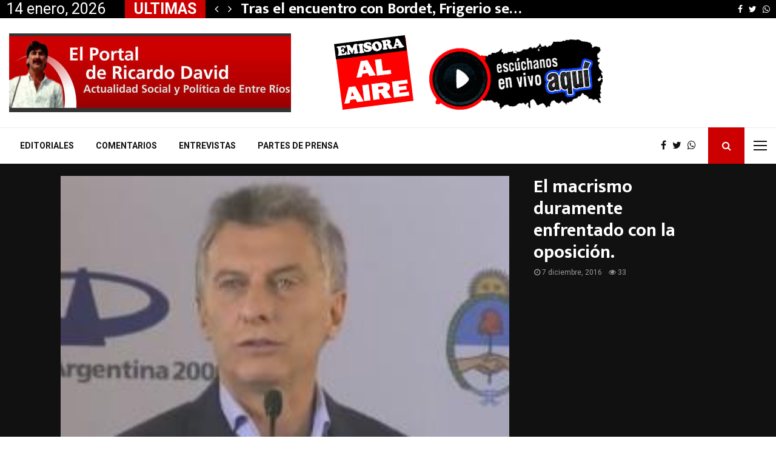

--- FILE ---
content_type: text/html; charset=UTF-8
request_url: https://www.davidricardo.com.ar/2016/12/07/el-macrismo-duramente-enfrentado-con-la-oposicion/
body_size: 28460
content:
<!DOCTYPE html>
<html lang="es">
<head>
	<meta charset="UTF-8">
		<meta name="viewport" content="width=device-width, initial-scale=1">
		<link rel="profile" href="http://gmpg.org/xfn/11">
	<meta name='robots' content='index, follow, max-image-preview:large, max-snippet:-1, max-video-preview:-1' />

	<title>El macrismo duramente enfrentado con la oposición. - El Portal de Ricardo David</title>
	<meta name="description" content="Noticias y opiniones del ámbito político de Paraná y Entre Ríos" />
	<link rel="canonical" href="https://www.davidricardo.com.ar/2016/12/07/el-macrismo-duramente-enfrentado-con-la-oposicion/" />
	<meta property="og:locale" content="es_ES" />
	<meta property="og:type" content="article" />
	<meta property="og:title" content="El macrismo duramente enfrentado con la oposición. - El Portal de Ricardo David" />
	<meta property="og:description" content="Noticias y opiniones del ámbito político de Paraná y Entre Ríos" />
	<meta property="og:url" content="https://www.davidricardo.com.ar/2016/12/07/el-macrismo-duramente-enfrentado-con-la-oposicion/" />
	<meta property="og:site_name" content="El Portal de Ricardo David" />
	<meta property="article:publisher" content="https://www.facebook.com/davidricardo991" />
	<meta property="article:published_time" content="2016-12-06T23:00:00+00:00" />
	<meta property="og:image" content="https://www.davidricardo.com.ar/%77%70%2d%63%6f%6e%74%65%6e%74/uploads/2019/04/23311_tapa_7122016_122632.jpg" />
	<meta property="og:image:width" content="249" />
	<meta property="og:image:height" content="255" />
	<meta property="og:image:type" content="image/jpeg" />
	<meta name="author" content="ricardodavid" />
	<meta name="twitter:card" content="summary_large_image" />
	<meta name="twitter:creator" content="@DavidRicardo991" />
	<meta name="twitter:site" content="@DavidRicardo991" />
	<meta name="twitter:label1" content="Escrito por" />
	<meta name="twitter:data1" content="ricardodavid" />
	<meta name="twitter:label2" content="Tiempo de lectura" />
	<meta name="twitter:data2" content="2 minutos" />
	<script type="application/ld+json" class="yoast-schema-graph">{"@context":"https://schema.org","@graph":[{"@type":"Article","@id":"https://www.davidricardo.com.ar/2016/12/07/el-macrismo-duramente-enfrentado-con-la-oposicion/#article","isPartOf":{"@id":"https://www.davidricardo.com.ar/2016/12/07/el-macrismo-duramente-enfrentado-con-la-oposicion/"},"author":{"name":"ricardodavid","@id":"https://www.davidricardo.com.ar/#/schema/person/baa4c39f09a21476bc50894c5c066c0a"},"headline":"El macrismo duramente enfrentado con la oposición.","datePublished":"2016-12-06T23:00:00+00:00","mainEntityOfPage":{"@id":"https://www.davidricardo.com.ar/2016/12/07/el-macrismo-duramente-enfrentado-con-la-oposicion/"},"wordCount":470,"commentCount":0,"publisher":{"@id":"https://www.davidricardo.com.ar/#organization"},"image":{"@id":"https://www.davidricardo.com.ar/2016/12/07/el-macrismo-duramente-enfrentado-con-la-oposicion/#primaryimage"},"thumbnailUrl":"https://www.davidricardo.com.ar/%77%70%2d%63%6f%6e%74%65%6e%74/uploads/2019/04/23311_tapa_7122016_122632.jpg","articleSection":["Comentarios"],"inLanguage":"es","potentialAction":[{"@type":"CommentAction","name":"Comment","target":["https://www.davidricardo.com.ar/2016/12/07/el-macrismo-duramente-enfrentado-con-la-oposicion/#respond"]}]},{"@type":"WebPage","@id":"https://www.davidricardo.com.ar/2016/12/07/el-macrismo-duramente-enfrentado-con-la-oposicion/","url":"https://www.davidricardo.com.ar/2016/12/07/el-macrismo-duramente-enfrentado-con-la-oposicion/","name":"El macrismo duramente enfrentado con la oposición. - El Portal de Ricardo David","isPartOf":{"@id":"https://www.davidricardo.com.ar/#website"},"primaryImageOfPage":{"@id":"https://www.davidricardo.com.ar/2016/12/07/el-macrismo-duramente-enfrentado-con-la-oposicion/#primaryimage"},"image":{"@id":"https://www.davidricardo.com.ar/2016/12/07/el-macrismo-duramente-enfrentado-con-la-oposicion/#primaryimage"},"thumbnailUrl":"https://www.davidricardo.com.ar/%77%70%2d%63%6f%6e%74%65%6e%74/uploads/2019/04/23311_tapa_7122016_122632.jpg","datePublished":"2016-12-06T23:00:00+00:00","description":"Noticias y opiniones del ámbito político de Paraná y Entre Ríos","breadcrumb":{"@id":"https://www.davidricardo.com.ar/2016/12/07/el-macrismo-duramente-enfrentado-con-la-oposicion/#breadcrumb"},"inLanguage":"es","potentialAction":[{"@type":"ReadAction","target":["https://www.davidricardo.com.ar/2016/12/07/el-macrismo-duramente-enfrentado-con-la-oposicion/"]}]},{"@type":"ImageObject","inLanguage":"es","@id":"https://www.davidricardo.com.ar/2016/12/07/el-macrismo-duramente-enfrentado-con-la-oposicion/#primaryimage","url":"https://www.davidricardo.com.ar/%77%70%2d%63%6f%6e%74%65%6e%74/uploads/2019/04/23311_tapa_7122016_122632.jpg","contentUrl":"https://www.davidricardo.com.ar/%77%70%2d%63%6f%6e%74%65%6e%74/uploads/2019/04/23311_tapa_7122016_122632.jpg","width":249,"height":255},{"@type":"BreadcrumbList","@id":"https://www.davidricardo.com.ar/2016/12/07/el-macrismo-duramente-enfrentado-con-la-oposicion/#breadcrumb","itemListElement":[{"@type":"ListItem","position":1,"name":"Home","item":"https://www.davidricardo.com.ar/"},{"@type":"ListItem","position":2,"name":"El macrismo duramente enfrentado con la oposición."}]},{"@type":"WebSite","@id":"https://www.davidricardo.com.ar/#website","url":"https://www.davidricardo.com.ar/","name":"El Portal de Ricardo David","description":"Actualidad Social y Política de Entre Ríos","publisher":{"@id":"https://www.davidricardo.com.ar/#organization"},"potentialAction":[{"@type":"SearchAction","target":{"@type":"EntryPoint","urlTemplate":"https://www.davidricardo.com.ar/?s={search_term_string}"},"query-input":{"@type":"PropertyValueSpecification","valueRequired":true,"valueName":"search_term_string"}}],"inLanguage":"es"},{"@type":"Organization","@id":"https://www.davidricardo.com.ar/#organization","name":"DavidRicardo.com","url":"https://www.davidricardo.com.ar/","logo":{"@type":"ImageObject","inLanguage":"es","@id":"https://www.davidricardo.com.ar/#/schema/logo/image/","url":"https://www.davidricardo.com.ar/%77%70%2d%63%6f%6e%74%65%6e%74/uploads/2020/07/portalricardo.jpg","contentUrl":"https://www.davidricardo.com.ar/%77%70%2d%63%6f%6e%74%65%6e%74/uploads/2020/07/portalricardo.jpg","width":301,"height":167,"caption":"DavidRicardo.com"},"image":{"@id":"https://www.davidricardo.com.ar/#/schema/logo/image/"},"sameAs":["https://www.facebook.com/davidricardo991","https://x.com/DavidRicardo991"]},{"@type":"Person","@id":"https://www.davidricardo.com.ar/#/schema/person/baa4c39f09a21476bc50894c5c066c0a","name":"ricardodavid","image":{"@type":"ImageObject","inLanguage":"es","@id":"https://www.davidricardo.com.ar/#/schema/person/image/","url":"https://secure.gravatar.com/avatar/9d22815472a4a026d0448d2c0da703c3cc81a9004b8b2abcc65f4676e23dac65?s=96&d=mm&r=g","contentUrl":"https://secure.gravatar.com/avatar/9d22815472a4a026d0448d2c0da703c3cc81a9004b8b2abcc65f4676e23dac65?s=96&d=mm&r=g","caption":"ricardodavid"},"url":"https://www.davidricardo.com.ar/author/ricardodavid/"}]}</script>


<link rel='dns-prefetch' href='//www.googletagmanager.com' />
<link rel='dns-prefetch' href='//fonts.googleapis.com' />
<link rel="alternate" title="oEmbed (JSON)" type="application/json+oembed" href="https://www.davidricardo.com.ar/%77%70%2d%6a%73%6f%6e/oembed/1.0/embed?url=https%3A%2F%2Fwww.davidricardo.com.ar%2F2016%2F12%2F07%2Fel-macrismo-duramente-enfrentado-con-la-oposicion%2F" />
<link rel="alternate" title="oEmbed (XML)" type="text/xml+oembed" href="https://www.davidricardo.com.ar/%77%70%2d%6a%73%6f%6e/oembed/1.0/embed?url=https%3A%2F%2Fwww.davidricardo.com.ar%2F2016%2F12%2F07%2Fel-macrismo-duramente-enfrentado-con-la-oposicion%2F&#038;format=xml" />
		<!-- This site uses the Google Analytics by MonsterInsights plugin v9.11.0 - Using Analytics tracking - https://www.monsterinsights.com/ -->
							<script src="//www.googletagmanager.com/gtag/js?id=G-J6GJL4G40M"  data-cfasync="false" data-wpfc-render="false" type="text/javascript" async></script>
			<script data-cfasync="false" data-wpfc-render="false" type="text/javascript">
				var mi_version = '9.11.0';
				var mi_track_user = true;
				var mi_no_track_reason = '';
								var MonsterInsightsDefaultLocations = {"page_location":"https:\/\/www.davidricardo.com.ar\/2016\/12\/07\/el-macrismo-duramente-enfrentado-con-la-oposicion\/"};
								if ( typeof MonsterInsightsPrivacyGuardFilter === 'function' ) {
					var MonsterInsightsLocations = (typeof MonsterInsightsExcludeQuery === 'object') ? MonsterInsightsPrivacyGuardFilter( MonsterInsightsExcludeQuery ) : MonsterInsightsPrivacyGuardFilter( MonsterInsightsDefaultLocations );
				} else {
					var MonsterInsightsLocations = (typeof MonsterInsightsExcludeQuery === 'object') ? MonsterInsightsExcludeQuery : MonsterInsightsDefaultLocations;
				}

								var disableStrs = [
										'ga-disable-G-J6GJL4G40M',
									];

				/* Function to detect opted out users */
				function __gtagTrackerIsOptedOut() {
					for (var index = 0; index < disableStrs.length; index++) {
						if (document.cookie.indexOf(disableStrs[index] + '=true') > -1) {
							return true;
						}
					}

					return false;
				}

				/* Disable tracking if the opt-out cookie exists. */
				if (__gtagTrackerIsOptedOut()) {
					for (var index = 0; index < disableStrs.length; index++) {
						window[disableStrs[index]] = true;
					}
				}

				/* Opt-out function */
				function __gtagTrackerOptout() {
					for (var index = 0; index < disableStrs.length; index++) {
						document.cookie = disableStrs[index] + '=true; expires=Thu, 31 Dec 2099 23:59:59 UTC; path=/';
						window[disableStrs[index]] = true;
					}
				}

				if ('undefined' === typeof gaOptout) {
					function gaOptout() {
						__gtagTrackerOptout();
					}
				}
								window.dataLayer = window.dataLayer || [];

				window.MonsterInsightsDualTracker = {
					helpers: {},
					trackers: {},
				};
				if (mi_track_user) {
					function __gtagDataLayer() {
						dataLayer.push(arguments);
					}

					function __gtagTracker(type, name, parameters) {
						if (!parameters) {
							parameters = {};
						}

						if (parameters.send_to) {
							__gtagDataLayer.apply(null, arguments);
							return;
						}

						if (type === 'event') {
														parameters.send_to = monsterinsights_frontend.v4_id;
							var hookName = name;
							if (typeof parameters['event_category'] !== 'undefined') {
								hookName = parameters['event_category'] + ':' + name;
							}

							if (typeof MonsterInsightsDualTracker.trackers[hookName] !== 'undefined') {
								MonsterInsightsDualTracker.trackers[hookName](parameters);
							} else {
								__gtagDataLayer('event', name, parameters);
							}
							
						} else {
							__gtagDataLayer.apply(null, arguments);
						}
					}

					__gtagTracker('js', new Date());
					__gtagTracker('set', {
						'developer_id.dZGIzZG': true,
											});
					if ( MonsterInsightsLocations.page_location ) {
						__gtagTracker('set', MonsterInsightsLocations);
					}
										__gtagTracker('config', 'G-J6GJL4G40M', {"forceSSL":"true","link_attribution":"true"} );
										window.gtag = __gtagTracker;										(function () {
						/* https://developers.google.com/analytics/devguides/collection/analyticsjs/ */
						/* ga and __gaTracker compatibility shim. */
						var noopfn = function () {
							return null;
						};
						var newtracker = function () {
							return new Tracker();
						};
						var Tracker = function () {
							return null;
						};
						var p = Tracker.prototype;
						p.get = noopfn;
						p.set = noopfn;
						p.send = function () {
							var args = Array.prototype.slice.call(arguments);
							args.unshift('send');
							__gaTracker.apply(null, args);
						};
						var __gaTracker = function () {
							var len = arguments.length;
							if (len === 0) {
								return;
							}
							var f = arguments[len - 1];
							if (typeof f !== 'object' || f === null || typeof f.hitCallback !== 'function') {
								if ('send' === arguments[0]) {
									var hitConverted, hitObject = false, action;
									if ('event' === arguments[1]) {
										if ('undefined' !== typeof arguments[3]) {
											hitObject = {
												'eventAction': arguments[3],
												'eventCategory': arguments[2],
												'eventLabel': arguments[4],
												'value': arguments[5] ? arguments[5] : 1,
											}
										}
									}
									if ('pageview' === arguments[1]) {
										if ('undefined' !== typeof arguments[2]) {
											hitObject = {
												'eventAction': 'page_view',
												'page_path': arguments[2],
											}
										}
									}
									if (typeof arguments[2] === 'object') {
										hitObject = arguments[2];
									}
									if (typeof arguments[5] === 'object') {
										Object.assign(hitObject, arguments[5]);
									}
									if ('undefined' !== typeof arguments[1].hitType) {
										hitObject = arguments[1];
										if ('pageview' === hitObject.hitType) {
											hitObject.eventAction = 'page_view';
										}
									}
									if (hitObject) {
										action = 'timing' === arguments[1].hitType ? 'timing_complete' : hitObject.eventAction;
										hitConverted = mapArgs(hitObject);
										__gtagTracker('event', action, hitConverted);
									}
								}
								return;
							}

							function mapArgs(args) {
								var arg, hit = {};
								var gaMap = {
									'eventCategory': 'event_category',
									'eventAction': 'event_action',
									'eventLabel': 'event_label',
									'eventValue': 'event_value',
									'nonInteraction': 'non_interaction',
									'timingCategory': 'event_category',
									'timingVar': 'name',
									'timingValue': 'value',
									'timingLabel': 'event_label',
									'page': 'page_path',
									'location': 'page_location',
									'title': 'page_title',
									'referrer' : 'page_referrer',
								};
								for (arg in args) {
																		if (!(!args.hasOwnProperty(arg) || !gaMap.hasOwnProperty(arg))) {
										hit[gaMap[arg]] = args[arg];
									} else {
										hit[arg] = args[arg];
									}
								}
								return hit;
							}

							try {
								f.hitCallback();
							} catch (ex) {
							}
						};
						__gaTracker.create = newtracker;
						__gaTracker.getByName = newtracker;
						__gaTracker.getAll = function () {
							return [];
						};
						__gaTracker.remove = noopfn;
						__gaTracker.loaded = true;
						window['__gaTracker'] = __gaTracker;
					})();
									} else {
										console.log("");
					(function () {
						function __gtagTracker() {
							return null;
						}

						window['__gtagTracker'] = __gtagTracker;
						window['gtag'] = __gtagTracker;
					})();
									}
			</script>
							<!-- / Google Analytics by MonsterInsights -->
		<style id='wp-img-auto-sizes-contain-inline-css' type='text/css'>
img:is([sizes=auto i],[sizes^="auto," i]){contain-intrinsic-size:3000px 1500px}
/*# sourceURL=wp-img-auto-sizes-contain-inline-css */
</style>
<style id='wp-emoji-styles-inline-css' type='text/css'>

	img.wp-smiley, img.emoji {
		display: inline !important;
		border: none !important;
		box-shadow: none !important;
		height: 1em !important;
		width: 1em !important;
		margin: 0 0.07em !important;
		vertical-align: -0.1em !important;
		background: none !important;
		padding: 0 !important;
	}
/*# sourceURL=wp-emoji-styles-inline-css */
</style>
<style id='wp-block-library-inline-css' type='text/css'>
:root{--wp-block-synced-color:#7a00df;--wp-block-synced-color--rgb:122,0,223;--wp-bound-block-color:var(--wp-block-synced-color);--wp-editor-canvas-background:#ddd;--wp-admin-theme-color:#007cba;--wp-admin-theme-color--rgb:0,124,186;--wp-admin-theme-color-darker-10:#006ba1;--wp-admin-theme-color-darker-10--rgb:0,107,160.5;--wp-admin-theme-color-darker-20:#005a87;--wp-admin-theme-color-darker-20--rgb:0,90,135;--wp-admin-border-width-focus:2px}@media (min-resolution:192dpi){:root{--wp-admin-border-width-focus:1.5px}}.wp-element-button{cursor:pointer}:root .has-very-light-gray-background-color{background-color:#eee}:root .has-very-dark-gray-background-color{background-color:#313131}:root .has-very-light-gray-color{color:#eee}:root .has-very-dark-gray-color{color:#313131}:root .has-vivid-green-cyan-to-vivid-cyan-blue-gradient-background{background:linear-gradient(135deg,#00d084,#0693e3)}:root .has-purple-crush-gradient-background{background:linear-gradient(135deg,#34e2e4,#4721fb 50%,#ab1dfe)}:root .has-hazy-dawn-gradient-background{background:linear-gradient(135deg,#faaca8,#dad0ec)}:root .has-subdued-olive-gradient-background{background:linear-gradient(135deg,#fafae1,#67a671)}:root .has-atomic-cream-gradient-background{background:linear-gradient(135deg,#fdd79a,#004a59)}:root .has-nightshade-gradient-background{background:linear-gradient(135deg,#330968,#31cdcf)}:root .has-midnight-gradient-background{background:linear-gradient(135deg,#020381,#2874fc)}:root{--wp--preset--font-size--normal:16px;--wp--preset--font-size--huge:42px}.has-regular-font-size{font-size:1em}.has-larger-font-size{font-size:2.625em}.has-normal-font-size{font-size:var(--wp--preset--font-size--normal)}.has-huge-font-size{font-size:var(--wp--preset--font-size--huge)}.has-text-align-center{text-align:center}.has-text-align-left{text-align:left}.has-text-align-right{text-align:right}.has-fit-text{white-space:nowrap!important}#end-resizable-editor-section{display:none}.aligncenter{clear:both}.items-justified-left{justify-content:flex-start}.items-justified-center{justify-content:center}.items-justified-right{justify-content:flex-end}.items-justified-space-between{justify-content:space-between}.screen-reader-text{border:0;clip-path:inset(50%);height:1px;margin:-1px;overflow:hidden;padding:0;position:absolute;width:1px;word-wrap:normal!important}.screen-reader-text:focus{background-color:#ddd;clip-path:none;color:#444;display:block;font-size:1em;height:auto;left:5px;line-height:normal;padding:15px 23px 14px;text-decoration:none;top:5px;width:auto;z-index:100000}html :where(.has-border-color){border-style:solid}html :where([style*=border-top-color]){border-top-style:solid}html :where([style*=border-right-color]){border-right-style:solid}html :where([style*=border-bottom-color]){border-bottom-style:solid}html :where([style*=border-left-color]){border-left-style:solid}html :where([style*=border-width]){border-style:solid}html :where([style*=border-top-width]){border-top-style:solid}html :where([style*=border-right-width]){border-right-style:solid}html :where([style*=border-bottom-width]){border-bottom-style:solid}html :where([style*=border-left-width]){border-left-style:solid}html :where(img[class*=wp-image-]){height:auto;max-width:100%}:where(figure){margin:0 0 1em}html :where(.is-position-sticky){--wp-admin--admin-bar--position-offset:var(--wp-admin--admin-bar--height,0px)}@media screen and (max-width:600px){html :where(.is-position-sticky){--wp-admin--admin-bar--position-offset:0px}}

/*# sourceURL=wp-block-library-inline-css */
</style><style id='global-styles-inline-css' type='text/css'>
:root{--wp--preset--aspect-ratio--square: 1;--wp--preset--aspect-ratio--4-3: 4/3;--wp--preset--aspect-ratio--3-4: 3/4;--wp--preset--aspect-ratio--3-2: 3/2;--wp--preset--aspect-ratio--2-3: 2/3;--wp--preset--aspect-ratio--16-9: 16/9;--wp--preset--aspect-ratio--9-16: 9/16;--wp--preset--color--black: #000000;--wp--preset--color--cyan-bluish-gray: #abb8c3;--wp--preset--color--white: #ffffff;--wp--preset--color--pale-pink: #f78da7;--wp--preset--color--vivid-red: #cf2e2e;--wp--preset--color--luminous-vivid-orange: #ff6900;--wp--preset--color--luminous-vivid-amber: #fcb900;--wp--preset--color--light-green-cyan: #7bdcb5;--wp--preset--color--vivid-green-cyan: #00d084;--wp--preset--color--pale-cyan-blue: #8ed1fc;--wp--preset--color--vivid-cyan-blue: #0693e3;--wp--preset--color--vivid-purple: #9b51e0;--wp--preset--gradient--vivid-cyan-blue-to-vivid-purple: linear-gradient(135deg,rgb(6,147,227) 0%,rgb(155,81,224) 100%);--wp--preset--gradient--light-green-cyan-to-vivid-green-cyan: linear-gradient(135deg,rgb(122,220,180) 0%,rgb(0,208,130) 100%);--wp--preset--gradient--luminous-vivid-amber-to-luminous-vivid-orange: linear-gradient(135deg,rgb(252,185,0) 0%,rgb(255,105,0) 100%);--wp--preset--gradient--luminous-vivid-orange-to-vivid-red: linear-gradient(135deg,rgb(255,105,0) 0%,rgb(207,46,46) 100%);--wp--preset--gradient--very-light-gray-to-cyan-bluish-gray: linear-gradient(135deg,rgb(238,238,238) 0%,rgb(169,184,195) 100%);--wp--preset--gradient--cool-to-warm-spectrum: linear-gradient(135deg,rgb(74,234,220) 0%,rgb(151,120,209) 20%,rgb(207,42,186) 40%,rgb(238,44,130) 60%,rgb(251,105,98) 80%,rgb(254,248,76) 100%);--wp--preset--gradient--blush-light-purple: linear-gradient(135deg,rgb(255,206,236) 0%,rgb(152,150,240) 100%);--wp--preset--gradient--blush-bordeaux: linear-gradient(135deg,rgb(254,205,165) 0%,rgb(254,45,45) 50%,rgb(107,0,62) 100%);--wp--preset--gradient--luminous-dusk: linear-gradient(135deg,rgb(255,203,112) 0%,rgb(199,81,192) 50%,rgb(65,88,208) 100%);--wp--preset--gradient--pale-ocean: linear-gradient(135deg,rgb(255,245,203) 0%,rgb(182,227,212) 50%,rgb(51,167,181) 100%);--wp--preset--gradient--electric-grass: linear-gradient(135deg,rgb(202,248,128) 0%,rgb(113,206,126) 100%);--wp--preset--gradient--midnight: linear-gradient(135deg,rgb(2,3,129) 0%,rgb(40,116,252) 100%);--wp--preset--font-size--small: 14px;--wp--preset--font-size--medium: 20px;--wp--preset--font-size--large: 32px;--wp--preset--font-size--x-large: 42px;--wp--preset--font-size--normal: 16px;--wp--preset--font-size--huge: 42px;--wp--preset--spacing--20: 0.44rem;--wp--preset--spacing--30: 0.67rem;--wp--preset--spacing--40: 1rem;--wp--preset--spacing--50: 1.5rem;--wp--preset--spacing--60: 2.25rem;--wp--preset--spacing--70: 3.38rem;--wp--preset--spacing--80: 5.06rem;--wp--preset--shadow--natural: 6px 6px 9px rgba(0, 0, 0, 0.2);--wp--preset--shadow--deep: 12px 12px 50px rgba(0, 0, 0, 0.4);--wp--preset--shadow--sharp: 6px 6px 0px rgba(0, 0, 0, 0.2);--wp--preset--shadow--outlined: 6px 6px 0px -3px rgb(255, 255, 255), 6px 6px rgb(0, 0, 0);--wp--preset--shadow--crisp: 6px 6px 0px rgb(0, 0, 0);}:where(.is-layout-flex){gap: 0.5em;}:where(.is-layout-grid){gap: 0.5em;}body .is-layout-flex{display: flex;}.is-layout-flex{flex-wrap: wrap;align-items: center;}.is-layout-flex > :is(*, div){margin: 0;}body .is-layout-grid{display: grid;}.is-layout-grid > :is(*, div){margin: 0;}:where(.wp-block-columns.is-layout-flex){gap: 2em;}:where(.wp-block-columns.is-layout-grid){gap: 2em;}:where(.wp-block-post-template.is-layout-flex){gap: 1.25em;}:where(.wp-block-post-template.is-layout-grid){gap: 1.25em;}.has-black-color{color: var(--wp--preset--color--black) !important;}.has-cyan-bluish-gray-color{color: var(--wp--preset--color--cyan-bluish-gray) !important;}.has-white-color{color: var(--wp--preset--color--white) !important;}.has-pale-pink-color{color: var(--wp--preset--color--pale-pink) !important;}.has-vivid-red-color{color: var(--wp--preset--color--vivid-red) !important;}.has-luminous-vivid-orange-color{color: var(--wp--preset--color--luminous-vivid-orange) !important;}.has-luminous-vivid-amber-color{color: var(--wp--preset--color--luminous-vivid-amber) !important;}.has-light-green-cyan-color{color: var(--wp--preset--color--light-green-cyan) !important;}.has-vivid-green-cyan-color{color: var(--wp--preset--color--vivid-green-cyan) !important;}.has-pale-cyan-blue-color{color: var(--wp--preset--color--pale-cyan-blue) !important;}.has-vivid-cyan-blue-color{color: var(--wp--preset--color--vivid-cyan-blue) !important;}.has-vivid-purple-color{color: var(--wp--preset--color--vivid-purple) !important;}.has-black-background-color{background-color: var(--wp--preset--color--black) !important;}.has-cyan-bluish-gray-background-color{background-color: var(--wp--preset--color--cyan-bluish-gray) !important;}.has-white-background-color{background-color: var(--wp--preset--color--white) !important;}.has-pale-pink-background-color{background-color: var(--wp--preset--color--pale-pink) !important;}.has-vivid-red-background-color{background-color: var(--wp--preset--color--vivid-red) !important;}.has-luminous-vivid-orange-background-color{background-color: var(--wp--preset--color--luminous-vivid-orange) !important;}.has-luminous-vivid-amber-background-color{background-color: var(--wp--preset--color--luminous-vivid-amber) !important;}.has-light-green-cyan-background-color{background-color: var(--wp--preset--color--light-green-cyan) !important;}.has-vivid-green-cyan-background-color{background-color: var(--wp--preset--color--vivid-green-cyan) !important;}.has-pale-cyan-blue-background-color{background-color: var(--wp--preset--color--pale-cyan-blue) !important;}.has-vivid-cyan-blue-background-color{background-color: var(--wp--preset--color--vivid-cyan-blue) !important;}.has-vivid-purple-background-color{background-color: var(--wp--preset--color--vivid-purple) !important;}.has-black-border-color{border-color: var(--wp--preset--color--black) !important;}.has-cyan-bluish-gray-border-color{border-color: var(--wp--preset--color--cyan-bluish-gray) !important;}.has-white-border-color{border-color: var(--wp--preset--color--white) !important;}.has-pale-pink-border-color{border-color: var(--wp--preset--color--pale-pink) !important;}.has-vivid-red-border-color{border-color: var(--wp--preset--color--vivid-red) !important;}.has-luminous-vivid-orange-border-color{border-color: var(--wp--preset--color--luminous-vivid-orange) !important;}.has-luminous-vivid-amber-border-color{border-color: var(--wp--preset--color--luminous-vivid-amber) !important;}.has-light-green-cyan-border-color{border-color: var(--wp--preset--color--light-green-cyan) !important;}.has-vivid-green-cyan-border-color{border-color: var(--wp--preset--color--vivid-green-cyan) !important;}.has-pale-cyan-blue-border-color{border-color: var(--wp--preset--color--pale-cyan-blue) !important;}.has-vivid-cyan-blue-border-color{border-color: var(--wp--preset--color--vivid-cyan-blue) !important;}.has-vivid-purple-border-color{border-color: var(--wp--preset--color--vivid-purple) !important;}.has-vivid-cyan-blue-to-vivid-purple-gradient-background{background: var(--wp--preset--gradient--vivid-cyan-blue-to-vivid-purple) !important;}.has-light-green-cyan-to-vivid-green-cyan-gradient-background{background: var(--wp--preset--gradient--light-green-cyan-to-vivid-green-cyan) !important;}.has-luminous-vivid-amber-to-luminous-vivid-orange-gradient-background{background: var(--wp--preset--gradient--luminous-vivid-amber-to-luminous-vivid-orange) !important;}.has-luminous-vivid-orange-to-vivid-red-gradient-background{background: var(--wp--preset--gradient--luminous-vivid-orange-to-vivid-red) !important;}.has-very-light-gray-to-cyan-bluish-gray-gradient-background{background: var(--wp--preset--gradient--very-light-gray-to-cyan-bluish-gray) !important;}.has-cool-to-warm-spectrum-gradient-background{background: var(--wp--preset--gradient--cool-to-warm-spectrum) !important;}.has-blush-light-purple-gradient-background{background: var(--wp--preset--gradient--blush-light-purple) !important;}.has-blush-bordeaux-gradient-background{background: var(--wp--preset--gradient--blush-bordeaux) !important;}.has-luminous-dusk-gradient-background{background: var(--wp--preset--gradient--luminous-dusk) !important;}.has-pale-ocean-gradient-background{background: var(--wp--preset--gradient--pale-ocean) !important;}.has-electric-grass-gradient-background{background: var(--wp--preset--gradient--electric-grass) !important;}.has-midnight-gradient-background{background: var(--wp--preset--gradient--midnight) !important;}.has-small-font-size{font-size: var(--wp--preset--font-size--small) !important;}.has-medium-font-size{font-size: var(--wp--preset--font-size--medium) !important;}.has-large-font-size{font-size: var(--wp--preset--font-size--large) !important;}.has-x-large-font-size{font-size: var(--wp--preset--font-size--x-large) !important;}
/*# sourceURL=global-styles-inline-css */
</style>

<style id='classic-theme-styles-inline-css' type='text/css'>
/*! This file is auto-generated */
.wp-block-button__link{color:#fff;background-color:#32373c;border-radius:9999px;box-shadow:none;text-decoration:none;padding:calc(.667em + 2px) calc(1.333em + 2px);font-size:1.125em}.wp-block-file__button{background:#32373c;color:#fff;text-decoration:none}
/*# sourceURL=/%77%70%2d%69%6e%63%6c%75%64%65%73/css/classic-themes.min.css */
</style>
<link rel='stylesheet' id='pencisc-css' href='https://www.davidricardo.com.ar/%77%70%2d%63%6f%6e%74%65%6e%74/plugins/penci-framework/assets/css/single-shortcode.css' type='text/css' media='all' />
<link rel='stylesheet' id='penci-font-awesome-css' href='https://www.davidricardo.com.ar/%77%70%2d%63%6f%6e%74%65%6e%74/themes/pennews/css/font-awesome.min.css?ver=4.5.2' type='text/css' media='all' />
<link rel='stylesheet' id='penci-fonts-css' href='//fonts.googleapis.com/css?family=Roboto%3A300%2C300italic%2C400%2C400italic%2C500%2C500italic%2C700%2C700italic%2C800%2C800italic%7CMukta+Vaani%3A300%2C300italic%2C400%2C400italic%2C500%2C500italic%2C700%2C700italic%2C800%2C800italic%7COswald%3A300%2C300italic%2C400%2C400italic%2C500%2C500italic%2C700%2C700italic%2C800%2C800italic%7CTeko%3A300%2C300italic%2C400%2C400italic%2C500%2C500italic%2C700%2C700italic%2C800%2C800italic%3A300%2C300italic%2C400%2C400italic%2C500%2C500italic%2C700%2C700italic%2C800%2C800italic%26subset%3Dcyrillic%2Ccyrillic-ext%2Cgreek%2Cgreek-ext%2Clatin-ext' type='text/css' media='all' />
<link rel='stylesheet' id='penci-style-css' href='https://www.davidricardo.com.ar/%77%70%2d%63%6f%6e%74%65%6e%74/themes/pennews/style.css?ver=6.7.4' type='text/css' media='all' />
<style id='penci-style-inline-css' type='text/css'>
.penci-block-vc.style-title-13:not(.footer-widget).style-title-center .penci-block-heading {border-right: 10px solid transparent; border-left: 10px solid transparent; }.site-branding h1, .site-branding h2 {margin: 0;}.penci-schema-markup { display: none !important; }.penci-entry-media .twitter-video { max-width: none !important; margin: 0 !important; }.penci-entry-media .fb-video { margin-bottom: 0; }.penci-entry-media .post-format-meta > iframe { vertical-align: top; }.penci-single-style-6 .penci-entry-media-top.penci-video-format-dailymotion:after, .penci-single-style-6 .penci-entry-media-top.penci-video-format-facebook:after, .penci-single-style-6 .penci-entry-media-top.penci-video-format-vimeo:after, .penci-single-style-6 .penci-entry-media-top.penci-video-format-twitter:after, .penci-single-style-7 .penci-entry-media-top.penci-video-format-dailymotion:after, .penci-single-style-7 .penci-entry-media-top.penci-video-format-facebook:after, .penci-single-style-7 .penci-entry-media-top.penci-video-format-vimeo:after, .penci-single-style-7 .penci-entry-media-top.penci-video-format-twitter:after { content: none; } .penci-single-style-5 .penci-entry-media.penci-video-format-dailymotion:after, .penci-single-style-5 .penci-entry-media.penci-video-format-facebook:after, .penci-single-style-5 .penci-entry-media.penci-video-format-vimeo:after, .penci-single-style-5 .penci-entry-media.penci-video-format-twitter:after { content: none; }@media screen and (max-width: 960px) { .penci-insta-thumb ul.thumbnails.penci_col_5 li, .penci-insta-thumb ul.thumbnails.penci_col_6 li { width: 33.33% !important; } .penci-insta-thumb ul.thumbnails.penci_col_7 li, .penci-insta-thumb ul.thumbnails.penci_col_8 li, .penci-insta-thumb ul.thumbnails.penci_col_9 li, .penci-insta-thumb ul.thumbnails.penci_col_10 li { width: 25% !important; } }.site-header.header--s12 .penci-menu-toggle-wapper,.site-header.header--s12 .header__social-search { flex: 1; }.site-header.header--s5 .site-branding {  padding-right: 0;margin-right: 40px; }.penci-block_37 .penci_post-meta { padding-top: 8px; }.penci-block_37 .penci-post-excerpt + .penci_post-meta { padding-top: 0; }.penci-hide-text-votes { display: none; }.penci-usewr-review {  border-top: 1px solid #ececec; }.penci-review-score {top: 5px; position: relative; }.penci-social-counter.penci-social-counter--style-3 .penci-social__empty a, .penci-social-counter.penci-social-counter--style-4 .penci-social__empty a, .penci-social-counter.penci-social-counter--style-5 .penci-social__empty a, .penci-social-counter.penci-social-counter--style-6 .penci-social__empty a { display: flex; justify-content: center; align-items: center; }.penci-block-error { padding: 0 20px 20px; }@media screen and (min-width: 1240px){ .penci_dis_padding_bw .penci-content-main.penci-col-4:nth-child(3n+2) { padding-right: 15px; padding-left: 15px; }}.bos_searchbox_widget_class.penci-vc-column-1 #flexi_searchbox #b_searchboxInc .b_submitButton_wrapper{ padding-top: 10px; padding-bottom: 10px; }.mfp-image-holder .mfp-close, .mfp-iframe-holder .mfp-close { background: transparent; border-color: transparent; }body, button, input, select, textarea,.penci-post-subtitle,.woocommerce ul.products li.product .button,#site-navigation .penci-megamenu .penci-mega-thumbnail .mega-cat-name{font-family: 'Roboto', sans-serif}.single .entry-content,.page .entry-content{ font-size:20px; }.site-content,.penci-page-style-1 .site-content, 
		.page-template-full-width.penci-block-pagination .site-content,
		.penci-page-style-2 .site-content, .penci-single-style-1 .site-content, 
		.penci-single-style-2 .site-content,.penci-page-style-3 .site-content,
		.penci-single-style-3 .site-content{ margin-top:1px; }.penci-topbar h3, .penci-topbar, .penci-topbar ul.menu>li>a,.penci-topbar ul.menu li ul.sub-menu li a,.penci-topbar ul.topbar__logout li a, .topbar_weather .penci-weather-degrees{ font-size: 25px; }.topbar__trending{ width:700px ; }.penci_dis_padding_bw .penci-block-vc.style-title-11:not(.footer-widget) .penci-block__title a,
		.penci_dis_padding_bw .penci-block-vc.style-title-11:not(.footer-widget) .penci-block__title span, 
		.penci_dis_padding_bw .penci-block-vc.style-title-11:not(.footer-widget) .penci-subcat-filter, 
		.penci_dis_padding_bw .penci-block-vc.style-title-11:not(.footer-widget) .penci-slider-nav{ background-color:#ffffff; }.buy-button{ background-color:#cc0001 !important; }.penci-menuhbg-toggle:hover .lines-button:after,.penci-menuhbg-toggle:hover .penci-lines:before,.penci-menuhbg-toggle:hover .penci-lines:after.penci-login-container a,.penci_list_shortcode li:before,.footer__sidebars .penci-block-vc .penci__post-title a:hover,.penci-viewall-results a:hover,.post-entry .penci-portfolio-filter ul li.active a, .penci-portfolio-filter ul li.active a,.penci-ajax-search-results-wrapper .penci__post-title a:hover{ color: #cc0001; }.penci-tweets-widget-content .icon-tweets,.penci-tweets-widget-content .tweet-intents a,.penci-tweets-widget-content .tweet-intents span:after,.woocommerce .star-rating span,.woocommerce .comment-form p.stars a:hover,.woocommerce div.product .woocommerce-tabs ul.tabs li a:hover,.penci-subcat-list .flexMenu-viewMore:hover a, .penci-subcat-list .flexMenu-viewMore:focus a,.penci-subcat-list .flexMenu-viewMore .flexMenu-popup .penci-subcat-item a:hover,.penci-owl-carousel-style .owl-dot.active span, .penci-owl-carousel-style .owl-dot:hover span,.penci-owl-carousel-slider .owl-dot.active span,.penci-owl-carousel-slider .owl-dot:hover span{ color: #cc0001; }.penci-owl-carousel-slider .owl-dot.active span,.penci-owl-carousel-slider .owl-dot:hover span{ background-color: #cc0001; }blockquote, q,.penci-post-pagination a:hover,a:hover,.penci-entry-meta a:hover,.penci-portfolio-below_img .inner-item-portfolio .portfolio-desc a:hover h3,.main-navigation.penci_disable_padding_menu > ul:not(.children) > li:hover > a,.main-navigation.penci_disable_padding_menu > ul:not(.children) > li:active > a,.main-navigation.penci_disable_padding_menu > ul:not(.children) > li.current-menu-item > a,.main-navigation.penci_disable_padding_menu > ul:not(.children) > li.current-menu-ancestor > a,.main-navigation.penci_disable_padding_menu > ul:not(.children) > li.current-category-ancestor > a,.site-header.header--s11 .main-navigation.penci_enable_line_menu .menu > li:hover > a,.site-header.header--s11 .main-navigation.penci_enable_line_menu .menu > li:active > a,.site-header.header--s11 .main-navigation.penci_enable_line_menu .menu > li.current-menu-item > a,.main-navigation.penci_disable_padding_menu ul.menu > li > a:hover,.main-navigation ul li:hover > a,.main-navigation ul li:active > a,.main-navigation li.current-menu-item > a,#site-navigation .penci-megamenu .penci-mega-child-categories a.cat-active,#site-navigation .penci-megamenu .penci-content-megamenu .penci-mega-latest-posts .penci-mega-post a:not(.mega-cat-name):hover,.penci-post-pagination h5 a:hover{ color: #cc0001; }.penci-menu-hbg .primary-menu-mobile li a:hover,.penci-menu-hbg .primary-menu-mobile li.toggled-on > a,.penci-menu-hbg .primary-menu-mobile li.toggled-on > .dropdown-toggle,.penci-menu-hbg .primary-menu-mobile li.current-menu-item > a,.penci-menu-hbg .primary-menu-mobile li.current-menu-item > .dropdown-toggle,.mobile-sidebar .primary-menu-mobile li a:hover,.mobile-sidebar .primary-menu-mobile li.toggled-on-first > a,.mobile-sidebar .primary-menu-mobile li.toggled-on > a,.mobile-sidebar .primary-menu-mobile li.toggled-on > .dropdown-toggle,.mobile-sidebar .primary-menu-mobile li.current-menu-item > a,.mobile-sidebar .primary-menu-mobile li.current-menu-item > .dropdown-toggle,.mobile-sidebar #sidebar-nav-logo a,.mobile-sidebar #sidebar-nav-logo a:hover.mobile-sidebar #sidebar-nav-logo:before,.penci-recipe-heading a.penci-recipe-print,.widget a:hover,.widget.widget_recent_entries li a:hover, .widget.widget_recent_comments li a:hover, .widget.widget_meta li a:hover,.penci-topbar a:hover,.penci-topbar ul li:hover,.penci-topbar ul li a:hover,.penci-topbar ul.menu li ul.sub-menu li a:hover,.site-branding a, .site-branding .site-title{ color: #cc0001; }.penci-viewall-results a:hover,.penci-ajax-search-results-wrapper .penci__post-title a:hover,.header__search_dis_bg .search-click:hover,.header__social-media a:hover,.penci-login-container .link-bottom a,.error404 .page-content a,.penci-no-results .search-form .search-submit:hover,.error404 .page-content .search-form .search-submit:hover,.penci_breadcrumbs a:hover, .penci_breadcrumbs a:hover span,.penci-archive .entry-meta a:hover,.penci-caption-above-img .wp-caption a:hover,.penci-author-content .author-social:hover,.entry-content a,.comment-content a,.penci-page-style-5 .penci-active-thumb .penci-entry-meta a:hover,.penci-single-style-5 .penci-active-thumb .penci-entry-meta a:hover{ color: #cc0001; }blockquote:not(.wp-block-quote).style-2:before{ background-color: transparent; }blockquote.style-2:before,blockquote:not(.wp-block-quote),blockquote.style-2 cite, blockquote.style-2 .author,blockquote.style-3 cite, blockquote.style-3 .author,.woocommerce ul.products li.product .price,.woocommerce ul.products li.product .price ins,.woocommerce div.product p.price ins,.woocommerce div.product span.price ins, .woocommerce div.product p.price, .woocommerce div.product span.price,.woocommerce div.product .entry-summary div[itemprop="description"] blockquote:before, .woocommerce div.product .woocommerce-tabs #tab-description blockquote:before,.woocommerce-product-details__short-description blockquote:before,.woocommerce div.product .entry-summary div[itemprop="description"] blockquote cite, .woocommerce div.product .entry-summary div[itemprop="description"] blockquote .author,.woocommerce div.product .woocommerce-tabs #tab-description blockquote cite, .woocommerce div.product .woocommerce-tabs #tab-description blockquote .author,.woocommerce div.product .product_meta > span a:hover,.woocommerce div.product .woocommerce-tabs ul.tabs li.active{ color: #cc0001; }.woocommerce #respond input#submit.alt.disabled:hover,.woocommerce #respond input#submit.alt:disabled:hover,.woocommerce #respond input#submit.alt:disabled[disabled]:hover,.woocommerce a.button.alt.disabled,.woocommerce a.button.alt.disabled:hover,.woocommerce a.button.alt:disabled,.woocommerce a.button.alt:disabled:hover,.woocommerce a.button.alt:disabled[disabled],.woocommerce a.button.alt:disabled[disabled]:hover,.woocommerce button.button.alt.disabled,.woocommerce button.button.alt.disabled:hover,.woocommerce button.button.alt:disabled,.woocommerce button.button.alt:disabled:hover,.woocommerce button.button.alt:disabled[disabled],.woocommerce button.button.alt:disabled[disabled]:hover,.woocommerce input.button.alt.disabled,.woocommerce input.button.alt.disabled:hover,.woocommerce input.button.alt:disabled,.woocommerce input.button.alt:disabled:hover,.woocommerce input.button.alt:disabled[disabled],.woocommerce input.button.alt:disabled[disabled]:hover{ background-color: #cc0001; }.woocommerce ul.cart_list li .amount, .woocommerce ul.product_list_widget li .amount,.woocommerce table.shop_table td.product-name a:hover,.woocommerce-cart .cart-collaterals .cart_totals table td .amount,.woocommerce .woocommerce-info:before,.woocommerce form.checkout table.shop_table .order-total .amount,.post-entry .penci-portfolio-filter ul li a:hover,.post-entry .penci-portfolio-filter ul li.active a,.penci-portfolio-filter ul li a:hover,.penci-portfolio-filter ul li.active a,#bbpress-forums li.bbp-body ul.forum li.bbp-forum-info a:hover,#bbpress-forums li.bbp-body ul.topic li.bbp-topic-title a:hover,#bbpress-forums li.bbp-body ul.forum li.bbp-forum-info .bbp-forum-content a,#bbpress-forums li.bbp-body ul.topic p.bbp-topic-meta a,#bbpress-forums .bbp-breadcrumb a:hover, #bbpress-forums .bbp-breadcrumb .bbp-breadcrumb-current:hover,#bbpress-forums .bbp-forum-freshness a:hover,#bbpress-forums .bbp-topic-freshness a:hover{ color: #cc0001; }.footer__bottom a,.footer__logo a, .footer__logo a:hover,.site-info a,.site-info a:hover,.sub-footer-menu li a:hover,.footer__sidebars a:hover,.penci-block-vc .social-buttons a:hover,.penci-inline-related-posts .penci_post-meta a:hover,.penci__general-meta .penci_post-meta a:hover,.penci-block_video.style-1 .penci_post-meta a:hover,.penci-block_video.style-7 .penci_post-meta a:hover,.penci-block-vc .penci-block__title a:hover,.penci-block-vc.style-title-2 .penci-block__title a:hover,.penci-block-vc.style-title-2:not(.footer-widget) .penci-block__title a:hover,.penci-block-vc.style-title-4 .penci-block__title a:hover,.penci-block-vc.style-title-4:not(.footer-widget) .penci-block__title a:hover,.penci-block-vc .penci-subcat-filter .penci-subcat-item a.active, .penci-block-vc .penci-subcat-filter .penci-subcat-item a:hover ,.penci-block_1 .penci_post-meta a:hover,.penci-inline-related-posts.penci-irp-type-grid .penci__post-title:hover{ color: #cc0001; }.penci-block_10 .penci-posted-on a,.penci-block_10 .penci-block__title a:hover,.penci-block_10 .penci__post-title a:hover,.penci-block_26 .block26_first_item .penci__post-title:hover,.penci-block_30 .penci_post-meta a:hover,.penci-block_33 .block33_big_item .penci_post-meta a:hover,.penci-block_36 .penci-chart-text,.penci-block_video.style-1 .block_video_first_item.penci-title-ab-img .penci_post_content a:hover,.penci-block_video.style-1 .block_video_first_item.penci-title-ab-img .penci_post-meta a:hover,.penci-block_video.style-6 .penci__post-title:hover,.penci-block_video.style-7 .penci__post-title:hover,.penci-owl-featured-area.style-12 .penci-small_items h3 a:hover,.penci-owl-featured-area.style-12 .penci-small_items .penci-slider__meta a:hover ,.penci-owl-featured-area.style-12 .penci-small_items .owl-item.current h3 a,.penci-owl-featured-area.style-13 .penci-small_items h3 a:hover,.penci-owl-featured-area.style-13 .penci-small_items .penci-slider__meta a:hover,.penci-owl-featured-area.style-13 .penci-small_items .owl-item.current h3 a,.penci-owl-featured-area.style-14 .penci-small_items h3 a:hover,.penci-owl-featured-area.style-14 .penci-small_items .penci-slider__meta a:hover ,.penci-owl-featured-area.style-14 .penci-small_items .owl-item.current h3 a,.penci-owl-featured-area.style-17 h3 a:hover,.penci-owl-featured-area.style-17 .penci-slider__meta a:hover,.penci-fslider28-wrapper.penci-block-vc .penci-slider-nav a:hover,.penci-videos-playlist .penci-video-nav .penci-video-playlist-item .penci-video-play-icon,.penci-videos-playlist .penci-video-nav .penci-video-playlist-item.is-playing { color: #cc0001; }.penci-block_video.style-7 .penci_post-meta a:hover,.penci-ajax-more.disable_bg_load_more .penci-ajax-more-button:hover, .penci-ajax-more.disable_bg_load_more .penci-block-ajax-more-button:hover{ color: #cc0001; }.site-main #buddypress input[type=submit]:hover,.site-main #buddypress div.generic-button a:hover,.site-main #buddypress .comment-reply-link:hover,.site-main #buddypress a.button:hover,.site-main #buddypress a.button:focus,.site-main #buddypress ul.button-nav li a:hover,.site-main #buddypress ul.button-nav li.current a,.site-main #buddypress .dir-search input[type=submit]:hover, .site-main #buddypress .groups-members-search input[type=submit]:hover,.site-main #buddypress div.item-list-tabs ul li.selected a,.site-main #buddypress div.item-list-tabs ul li.current a,.site-main #buddypress div.item-list-tabs ul li a:hover{ border-color: #cc0001;background-color: #cc0001; }.site-main #buddypress table.notifications thead tr, .site-main #buddypress table.notifications-settings thead tr,.site-main #buddypress table.profile-settings thead tr, .site-main #buddypress table.profile-fields thead tr,.site-main #buddypress table.profile-settings thead tr, .site-main #buddypress table.profile-fields thead tr,.site-main #buddypress table.wp-profile-fields thead tr, .site-main #buddypress table.messages-notices thead tr,.site-main #buddypress table.forum thead tr{ border-color: #cc0001;background-color: #cc0001; }.site-main .bbp-pagination-links a:hover, .site-main .bbp-pagination-links span.current,#buddypress div.item-list-tabs:not(#subnav) ul li.selected a, #buddypress div.item-list-tabs:not(#subnav) ul li.current a, #buddypress div.item-list-tabs:not(#subnav) ul li a:hover,#buddypress ul.item-list li div.item-title a, #buddypress ul.item-list li h4 a,div.bbp-template-notice a,#bbpress-forums li.bbp-body ul.topic li.bbp-topic-title a,#bbpress-forums li.bbp-body .bbp-forums-list li,.site-main #buddypress .activity-header a:first-child, #buddypress .comment-meta a:first-child, #buddypress .acomment-meta a:first-child{ color: #cc0001 !important; }.single-tribe_events .tribe-events-schedule .tribe-events-cost{ color: #cc0001; }.tribe-events-list .tribe-events-loop .tribe-event-featured,#tribe-events .tribe-events-button,#tribe-events .tribe-events-button:hover,#tribe_events_filters_wrapper input[type=submit],.tribe-events-button, .tribe-events-button.tribe-active:hover,.tribe-events-button.tribe-inactive,.tribe-events-button:hover,.tribe-events-calendar td.tribe-events-present div[id*=tribe-events-daynum-],.tribe-events-calendar td.tribe-events-present div[id*=tribe-events-daynum-]>a,#tribe-bar-form .tribe-bar-submit input[type=submit]:hover{ background-color: #cc0001; }.woocommerce span.onsale,.show-search:after,select option:focus,.woocommerce .widget_shopping_cart p.buttons a:hover, .woocommerce.widget_shopping_cart p.buttons a:hover, .woocommerce .widget_price_filter .price_slider_amount .button:hover, .woocommerce div.product form.cart .button:hover,.woocommerce .widget_price_filter .ui-slider .ui-slider-handle,.penci-block-vc.style-title-2:not(.footer-widget) .penci-block__title a, .penci-block-vc.style-title-2:not(.footer-widget) .penci-block__title span,.penci-block-vc.style-title-3:not(.footer-widget) .penci-block-heading:after,.penci-block-vc.style-title-4:not(.footer-widget) .penci-block__title a, .penci-block-vc.style-title-4:not(.footer-widget) .penci-block__title span,.penci-archive .penci-archive__content .penci-cat-links a:hover,.mCSB_scrollTools .mCSB_dragger .mCSB_dragger_bar,.penci-block-vc .penci-cat-name:hover,#buddypress .activity-list li.load-more, #buddypress .activity-list li.load-newest,#buddypress .activity-list li.load-more:hover, #buddypress .activity-list li.load-newest:hover,.site-main #buddypress button:hover, .site-main #buddypress a.button:hover, .site-main #buddypress input[type=button]:hover, .site-main #buddypress input[type=reset]:hover{ background-color: #cc0001; }.penci-block-vc.style-title-grid:not(.footer-widget) .penci-block__title span, .penci-block-vc.style-title-grid:not(.footer-widget) .penci-block__title a,.penci-block-vc .penci_post_thumb:hover .penci-cat-name,.mCSB_scrollTools .mCSB_dragger:active .mCSB_dragger_bar,.mCSB_scrollTools .mCSB_dragger.mCSB_dragger_onDrag .mCSB_dragger_bar,.main-navigation > ul:not(.children) > li:hover > a,.main-navigation > ul:not(.children) > li:active > a,.main-navigation > ul:not(.children) > li.current-menu-item > a,.main-navigation.penci_enable_line_menu > ul:not(.children) > li > a:before,.main-navigation a:hover,#site-navigation .penci-megamenu .penci-mega-thumbnail .mega-cat-name:hover,#site-navigation .penci-megamenu .penci-mega-thumbnail:hover .mega-cat-name,.penci-review-process span,.penci-review-score-total,.topbar__trending .headline-title,.header__search:not(.header__search_dis_bg) .search-click,.cart-icon span.items-number{ background-color: #cc0001; }.main-navigation > ul:not(.children) > li.highlight-button > a{ background-color: #cc0001; }.main-navigation > ul:not(.children) > li.highlight-button:hover > a,.main-navigation > ul:not(.children) > li.highlight-button:active > a,.main-navigation > ul:not(.children) > li.highlight-button.current-category-ancestor > a,.main-navigation > ul:not(.children) > li.highlight-button.current-menu-ancestor > a,.main-navigation > ul:not(.children) > li.highlight-button.current-menu-item > a{ border-color: #cc0001; }.login__form .login__form__login-submit input:hover,.penci-login-container .penci-login input[type="submit"]:hover,.penci-archive .penci-entry-categories a:hover,.single .penci-cat-links a:hover,.page .penci-cat-links a:hover,.woocommerce #respond input#submit:hover, .woocommerce a.button:hover, .woocommerce button.button:hover, .woocommerce input.button:hover,.woocommerce div.product .entry-summary div[itemprop="description"]:before,.woocommerce div.product .entry-summary div[itemprop="description"] blockquote .author span:after, .woocommerce div.product .woocommerce-tabs #tab-description blockquote .author span:after,.woocommerce-product-details__short-description blockquote .author span:after,.woocommerce #respond input#submit.alt:hover, .woocommerce a.button.alt:hover, .woocommerce button.button.alt:hover, .woocommerce input.button.alt:hover,#scroll-to-top:hover,div.wpforms-container .wpforms-form input[type=submit]:hover,div.wpforms-container .wpforms-form button[type=submit]:hover,div.wpforms-container .wpforms-form .wpforms-page-button:hover,div.wpforms-container .wpforms-form .wpforms-page-button:hover,#respond #submit:hover,.wpcf7 input[type="submit"]:hover,.widget_wysija input[type="submit"]:hover{ background-color: #cc0001; }.penci-block_video .penci-close-video:hover,.penci-block_5 .penci_post_thumb:hover .penci-cat-name,.penci-block_25 .penci_post_thumb:hover .penci-cat-name,.penci-block_8 .penci_post_thumb:hover .penci-cat-name,.penci-block_14 .penci_post_thumb:hover .penci-cat-name,.penci-block-vc.style-title-grid .penci-block__title span, .penci-block-vc.style-title-grid .penci-block__title a,.penci-block_7 .penci_post_thumb:hover .penci-order-number,.penci-block_15 .penci-post-order,.penci-news_ticker .penci-news_ticker__title{ background-color: #cc0001; }.penci-owl-featured-area .penci-item-mag:hover .penci-slider__cat .penci-cat-name,.penci-owl-featured-area .penci-slider__cat .penci-cat-name:hover,.penci-owl-featured-area.style-12 .penci-small_items .owl-item.current .penci-cat-name,.penci-owl-featured-area.style-13 .penci-big_items .penci-slider__cat .penci-cat-name,.penci-owl-featured-area.style-13 .button-read-more:hover,.penci-owl-featured-area.style-13 .penci-small_items .owl-item.current .penci-cat-name,.penci-owl-featured-area.style-14 .penci-small_items .owl-item.current .penci-cat-name,.penci-owl-featured-area.style-18 .penci-slider__cat .penci-cat-name{ background-color: #cc0001; }.show-search .show-search__content:after,.penci-wide-content .penci-owl-featured-area.style-23 .penci-slider__text,.penci-grid_2 .grid2_first_item:hover .penci-cat-name,.penci-grid_2 .penci-post-item:hover .penci-cat-name,.penci-grid_3 .penci-post-item:hover .penci-cat-name,.penci-grid_1 .penci-post-item:hover .penci-cat-name,.penci-videos-playlist .penci-video-nav .penci-playlist-title,.widget-area .penci-videos-playlist .penci-video-nav .penci-video-playlist-item .penci-video-number,.widget-area .penci-videos-playlist .penci-video-nav .penci-video-playlist-item .penci-video-play-icon,.widget-area .penci-videos-playlist .penci-video-nav .penci-video-playlist-item .penci-video-paused-icon,.penci-owl-featured-area.style-17 .penci-slider__text::after,#scroll-to-top:hover{ background-color: #cc0001; }.featured-area-custom-slider .penci-owl-carousel-slider .owl-dot span,.main-navigation > ul:not(.children) > li ul.sub-menu,.error404 .not-found,.error404 .penci-block-vc,.woocommerce .woocommerce-error, .woocommerce .woocommerce-info, .woocommerce .woocommerce-message,.penci-owl-featured-area.style-12 .penci-small_items,.penci-owl-featured-area.style-12 .penci-small_items .owl-item.current .penci_post_thumb,.penci-owl-featured-area.style-13 .button-read-more:hover{ border-color: #cc0001; }.widget .tagcloud a:hover,.penci-social-buttons .penci-social-item.like.liked,.site-footer .widget .tagcloud a:hover,.penci-recipe-heading a.penci-recipe-print:hover,.penci-custom-slider-container .pencislider-content .pencislider-btn-trans:hover,button:hover,.button:hover, .entry-content a.button:hover,.penci-vc-btn-wapper .penci-vc-btn.penci-vcbtn-trans:hover, input[type="button"]:hover,input[type="reset"]:hover,input[type="submit"]:hover,.penci-ajax-more .penci-ajax-more-button:hover,.penci-ajax-more .penci-portfolio-more-button:hover,.woocommerce nav.woocommerce-pagination ul li a:focus, .woocommerce nav.woocommerce-pagination ul li a:hover,.woocommerce nav.woocommerce-pagination ul li span.current,.penci-block_10 .penci-more-post:hover,.penci-block_15 .penci-more-post:hover,.penci-block_36 .penci-more-post:hover,.penci-block_video.style-7 .penci-owl-carousel-slider .owl-dot.active span,.penci-block_video.style-7 .penci-owl-carousel-slider .owl-dot:hover span ,.penci-block_video.style-7 .penci-owl-carousel-slider .owl-dot:hover span ,.penci-ajax-more .penci-ajax-more-button:hover,.penci-ajax-more .penci-block-ajax-more-button:hover,.penci-ajax-more .penci-ajax-more-button.loading-posts:hover, .penci-ajax-more .penci-block-ajax-more-button.loading-posts:hover,.site-main #buddypress .activity-list li.load-more a:hover, .site-main #buddypress .activity-list li.load-newest a,.penci-owl-carousel-slider.penci-tweets-slider .owl-dots .owl-dot.active span, .penci-owl-carousel-slider.penci-tweets-slider .owl-dots .owl-dot:hover span,.penci-pagination:not(.penci-ajax-more) span.current, .penci-pagination:not(.penci-ajax-more) a:hover{border-color:#cc0001;background-color: #cc0001;}.penci-owl-featured-area.style-23 .penci-slider-overlay{ 
		background: -moz-linear-gradient(left, transparent 26%, #cc0001  65%);
	    background: -webkit-gradient(linear, left top, right top, color-stop(26%, #cc0001 ), color-stop(65%, transparent));
	    background: -webkit-linear-gradient(left, transparent 26%, #cc0001 65%);
	    background: -o-linear-gradient(left, transparent 26%, #cc0001 65%);
	    background: -ms-linear-gradient(left, transparent 26%, #cc0001 65%);
	    background: linear-gradient(to right, transparent 26%, #cc0001 65%);
	    filter: progid:DXImageTransform.Microsoft.gradient(startColorstr='#cc0001', endColorstr='#cc0001', GradientType=1);
		 }.site-main #buddypress .activity-list li.load-more a, .site-main #buddypress .activity-list li.load-newest a,.header__search:not(.header__search_dis_bg) .search-click:hover,.tagcloud a:hover,.site-footer .widget .tagcloud a:hover{ transition: all 0.3s; opacity: 0.8; }.penci-loading-animation-1 .penci-loading-animation,.penci-loading-animation-1 .penci-loading-animation:before,.penci-loading-animation-1 .penci-loading-animation:after,.penci-loading-animation-5 .penci-loading-animation,.penci-loading-animation-6 .penci-loading-animation:before,.penci-loading-animation-7 .penci-loading-animation,.penci-loading-animation-8 .penci-loading-animation,.penci-loading-animation-9 .penci-loading-circle-inner:before,.penci-load-thecube .penci-load-cube:before,.penci-three-bounce .one,.penci-three-bounce .two,.penci-three-bounce .three{ background-color: #cc0001; }#main .widget .tagcloud a{ }#main .widget .tagcloud a:hover{}body.penci-body-boxed, body.custom-background.penci-body-boxed {background-color:#ffffff;}
/*# sourceURL=penci-style-inline-css */
</style>
<link rel='stylesheet' id='heateor_sss_frontend_css-css' href='https://www.davidricardo.com.ar/%77%70%2d%63%6f%6e%74%65%6e%74/plugins/sassy-social-share/public/css/sassy-social-share-public.css?ver=3.3.79' type='text/css' media='all' />
<style id='heateor_sss_frontend_css-inline-css' type='text/css'>
.heateor_sss_button_instagram span.heateor_sss_svg,a.heateor_sss_instagram span.heateor_sss_svg{background:radial-gradient(circle at 30% 107%,#fdf497 0,#fdf497 5%,#fd5949 45%,#d6249f 60%,#285aeb 90%)}.heateor_sss_horizontal_sharing .heateor_sss_svg,.heateor_sss_standard_follow_icons_container .heateor_sss_svg{color:#fff;border-width:0px;border-style:solid;border-color:transparent}.heateor_sss_horizontal_sharing .heateorSssTCBackground{color:#666}.heateor_sss_horizontal_sharing span.heateor_sss_svg:hover,.heateor_sss_standard_follow_icons_container span.heateor_sss_svg:hover{border-color:transparent;}.heateor_sss_vertical_sharing span.heateor_sss_svg,.heateor_sss_floating_follow_icons_container span.heateor_sss_svg{color:#fff;border-width:0px;border-style:solid;border-color:transparent;}.heateor_sss_vertical_sharing .heateorSssTCBackground{color:#666;}.heateor_sss_vertical_sharing span.heateor_sss_svg:hover,.heateor_sss_floating_follow_icons_container span.heateor_sss_svg:hover{border-color:transparent;}@media screen and (max-width:783px) {.heateor_sss_vertical_sharing{display:none!important}}div.heateor_sss_sharing_title{text-align:center}div.heateor_sss_sharing_ul{width:100%;text-align:center;}div.heateor_sss_horizontal_sharing div.heateor_sss_sharing_ul a{float:none!important;display:inline-block;}
/*# sourceURL=heateor_sss_frontend_css-inline-css */
</style>
<script type="text/javascript" src="https://www.davidricardo.com.ar/%77%70%2d%63%6f%6e%74%65%6e%74/plugins/google-analytics-for-wordpress/assets/js/frontend-gtag.min.js?ver=9.11.0" id="monsterinsights-frontend-script-js" async="async" data-wp-strategy="async"></script>
<script data-cfasync="false" data-wpfc-render="false" type="text/javascript" id='monsterinsights-frontend-script-js-extra'>/* <![CDATA[ */
var monsterinsights_frontend = {"js_events_tracking":"true","download_extensions":"doc,pdf,ppt,zip,xls,docx,pptx,xlsx","inbound_paths":"[{\"path\":\"\\\/go\\\/\",\"label\":\"affiliate\"},{\"path\":\"\\\/recommend\\\/\",\"label\":\"affiliate\"}]","home_url":"https:\/\/www.davidricardo.com.ar","hash_tracking":"false","v4_id":"G-J6GJL4G40M"};/* ]]> */
</script>
<script type="text/javascript" src="https://www.davidricardo.com.ar/%77%70%2d%69%6e%63%6c%75%64%65%73/js/jquery/jquery.min.js?ver=3.7.1" id="jquery-core-js"></script>
<script type="text/javascript" src="https://www.davidricardo.com.ar/%77%70%2d%69%6e%63%6c%75%64%65%73/js/jquery/jquery-migrate.min.js?ver=3.4.1" id="jquery-migrate-js"></script>

<!-- Fragmento de código de la etiqueta de Google (gtag.js) añadida por Site Kit -->
<!-- Fragmento de código de Google Analytics añadido por Site Kit -->
<script type="text/javascript" src="https://www.googletagmanager.com/gtag/js?id=GT-TBBPC8T" id="google_gtagjs-js" async></script>
<script type="text/javascript" id="google_gtagjs-js-after">
/* <![CDATA[ */
window.dataLayer = window.dataLayer || [];function gtag(){dataLayer.push(arguments);}
gtag("set","linker",{"domains":["www.davidricardo.com.ar"]});
gtag("js", new Date());
gtag("set", "developer_id.dZTNiMT", true);
gtag("config", "GT-TBBPC8T");
//# sourceURL=google_gtagjs-js-after
/* ]]> */
</script>
<script></script><meta name="generator" content="Site Kit by Google 1.168.0" /><script>
var portfolioDataJs = portfolioDataJs || [];
var penciBlocksArray=[];
var PENCILOCALCACHE = {};
		(function () {
				"use strict";
		
				PENCILOCALCACHE = {
					data: {},
					remove: function ( ajaxFilterItem ) {
						delete PENCILOCALCACHE.data[ajaxFilterItem];
					},
					exist: function ( ajaxFilterItem ) {
						return PENCILOCALCACHE.data.hasOwnProperty( ajaxFilterItem ) && PENCILOCALCACHE.data[ajaxFilterItem] !== null;
					},
					get: function ( ajaxFilterItem ) {
						return PENCILOCALCACHE.data[ajaxFilterItem];
					},
					set: function ( ajaxFilterItem, cachedData ) {
						PENCILOCALCACHE.remove( ajaxFilterItem );
						PENCILOCALCACHE.data[ajaxFilterItem] = cachedData;
					}
				};
			}
		)();function penciBlock() {
		    this.atts_json = '';
		    this.content = '';
		}</script>
<script type="application/ld+json">{
    "@context": "http:\/\/schema.org\/",
    "@type": "WebSite",
    "name": "El Portal de Ricardo David",
    "alternateName": "Actualidad Social y Pol\u00edtica de Entre R\u00edos",
    "url": "https:\/\/www.davidricardo.com.ar\/"
}</script><script type="application/ld+json">{
    "@context": "http:\/\/schema.org\/",
    "@type": "WPSideBar",
    "name": "Sidebar Right",
    "alternateName": "Add widgets here to display them on blog and single",
    "url": "https:\/\/www.davidricardo.com.ar\/2016\/12\/07\/el-macrismo-duramente-enfrentado-con-la-oposicion"
}</script><script type="application/ld+json">{
    "@context": "http:\/\/schema.org\/",
    "@type": "WPSideBar",
    "name": "Sidebar Left",
    "alternateName": "Add widgets here to display them on page",
    "url": "https:\/\/www.davidricardo.com.ar\/2016\/12\/07\/el-macrismo-duramente-enfrentado-con-la-oposicion"
}</script><script type="application/ld+json">{
    "@context": "http:\/\/schema.org\/",
    "@type": "BlogPosting",
    "headline": "El macrismo duramente enfrentado con la oposici\u00f3n.",
    "description": "CompartirFuerte rev\u00e9s para el gobierno Luego de que la oposici\u00f3n no votara el proyecto de Ganancias clave para el oficialismo y acordara modificaciones, tild\u00f3 a Massa y Kicillof de \u201cirresponsables\u201d. El presidente Mauricio Macri viaj\u00f3 hoy a Mendoza para encabezar el acto de reinauguraci\u00f3n del Aeropuerto Internacional El Plumerillo, y...",
    "datePublished": "2016-12-07",
    "datemodified": "2016-12-07",
    "mainEntityOfPage": "https:\/\/www.davidricardo.com.ar\/2016\/12\/07\/el-macrismo-duramente-enfrentado-con-la-oposicion\/",
    "image": {
        "@type": "ImageObject",
        "url": "https:\/\/www.davidricardo.com.ar\/%77%70%2d%63%6f%6e%74%65%6e%74\/uploads\/2019\/04\/23311_tapa_7122016_122632.jpg",
        "width": 249,
        "height": 255
    },
    "publisher": {
        "@type": "Organization",
        "name": "El Portal de Ricardo David",
        "logo": {
            "@type": "ImageObject",
            "url": "https:\/\/www.davidricardo.com.ar\/%77%70%2d%63%6f%6e%74%65%6e%74\/uploads\/2024\/02\/logoarriba.png"
        }
    },
    "author": {
        "@type": "Person",
        "@id": "#person-ricardodavid",
        "name": "ricardodavid"
    }
}</script><meta property="fb:app_id" content="348280475330978">
<!-- Metaetiquetas de Google AdSense añadidas por Site Kit -->
<meta name="google-adsense-platform-account" content="ca-host-pub-2644536267352236">
<meta name="google-adsense-platform-domain" content="sitekit.withgoogle.com">
<!-- Acabar con las metaetiquetas de Google AdSense añadidas por Site Kit -->
<meta name="generator" content="Powered by WPBakery Page Builder - drag and drop page builder for WordPress."/>
<style type="text/css" id="custom-background-css">
body.custom-background { background-color: #ffffff; }
</style>
	<link rel="icon" href="https://www.davidricardo.com.ar/%77%70%2d%63%6f%6e%74%65%6e%74/uploads/2019/04/cropped-logord-32x32.png" sizes="32x32" />
<link rel="icon" href="https://www.davidricardo.com.ar/%77%70%2d%63%6f%6e%74%65%6e%74/uploads/2019/04/cropped-logord-192x192.png" sizes="192x192" />
<link rel="apple-touch-icon" href="https://www.davidricardo.com.ar/%77%70%2d%63%6f%6e%74%65%6e%74/uploads/2019/04/cropped-logord-180x180.png" />
<meta name="msapplication-TileImage" content="https://www.davidricardo.com.ar/%77%70%2d%63%6f%6e%74%65%6e%74/uploads/2019/04/cropped-logord-270x270.png" />
<noscript><style> .wpb_animate_when_almost_visible { opacity: 1; }</style></noscript>	<style>
		a.custom-button.pencisc-button {
			background: transparent;
			color: #D3347B;
			border: 2px solid #D3347B;
			line-height: 36px;
			padding: 0 20px;
			font-size: 14px;
			font-weight: bold;
		}
		a.custom-button.pencisc-button:hover {
			background: #D3347B;
			color: #fff;
			border: 2px solid #D3347B;
		}
		a.custom-button.pencisc-button.pencisc-small {
			line-height: 28px;
			font-size: 12px;
		}
		a.custom-button.pencisc-button.pencisc-large {
			line-height: 46px;
			font-size: 18px;
		}
	</style>
<link rel='stylesheet' id='js_composer_front-css' href='https://www.davidricardo.com.ar/%77%70%2d%63%6f%6e%74%65%6e%74/plugins/js_composer/assets/css/js_composer.min.css?ver=8.7.2' type='text/css' media='all' />
</head>

<body class="wp-singular post-template-default single single-post postid-36610 single-format-standard custom-background wp-custom-logo wp-embed-responsive wp-theme-pennews group-blog header-sticky penci_enable_ajaxsearch penci_sticky_content_sidebar sidebar-right penci-single-style-10 wpb-js-composer js-comp-ver-8.7.2 vc_responsive">

<div id="page" class="site">
	<div class="penci-topbar clearfix style-1">
	<div class="penci-topbar_container topbar-width-default">

					<div class="penci-topbar__left">
				<div class="topbar_item topbar_date">
	14 enero, 2026</div>
<div class="topbar_item topbar__trending penci-block-vc"><span class="headline-title">Ultimas</span>	<span class="penci-trending-nav ">
		<a class="penci-slider-prev" href="#"><i class="fa fa-angle-left"></i></a>
		<a class="penci-slider-next" href="#"><i class="fa fa-angle-right"></i></a>
	</span>
<div class="penci-owl-carousel-slider" data-items="1" data-auto="1" data-autotime="4000" data-speed="400" data-loop="0" data-dots="0" data-nav="0" data-autowidth="0" data-vertical="1"><h3 class="penci__post-title entry-title"><a href="https://www.davidricardo.com.ar/2026/01/13/tras-el-encuentro-con-bordet-frigerio-se-reune-con-rosario-romero-con-tematica-no-revelada/">Tras el encuentro con Bordet, Frigerio se&hellip;</a></h3><h3 class="penci__post-title entry-title"><a href="https://www.davidricardo.com.ar/2026/01/13/tension-y-examen-en-el-cge-cuenca-afirma-no-me-voy-a-manejar-con-este-directorio/">Tensión y «examen» en el CGE. Cuenca&hellip;</a></h3><h3 class="penci__post-title entry-title"><a href="https://www.davidricardo.com.ar/2026/01/13/de-ignorado-a-convocado/">DE IGNORADO A CONVOCADO</a></h3><h3 class="penci__post-title entry-title"><a href="https://www.davidricardo.com.ar/2026/01/13/inflacion-de-diciembre-el-ipc-cerro-2025-en-28-por-ciento/">Inflación de diciembre: el IPC cerró 2025&hellip;</a></h3><h3 class="penci__post-title entry-title"><a href="https://www.davidricardo.com.ar/2026/01/13/frigerio-realizo-un-balance-de-los-dos-primeros-anos-de-gestion-y-trazo-lineamientos-para-2026/">Frigerio realizó un balance de los dos&hellip;</a></h3><h3 class="penci__post-title entry-title"><a href="https://www.davidricardo.com.ar/2026/01/13/salarios-registrados-y-jubilaciones-perdieron-hasta-33-real-en-la-era-de-javier-milei/">Salarios registrados y jubilaciones perdieron hasta 33%&hellip;</a></h3><h3 class="penci__post-title entry-title"><a href="https://www.davidricardo.com.ar/2026/01/13/exitosa-edicion-de-la-48a-fiesta-provincial-de-la-chamarrita/">Exitosa 48ª edición de la Fiesta Provincial&hellip;</a></h3><h3 class="penci__post-title entry-title"><a href="https://www.davidricardo.com.ar/2026/01/13/reforma-laboral-la-quita-de-coparticipacion-podria-condicionar-la-negociacion-del-gobierno-con-sus-aliados/">Reforma laboral: la quita de coparticipación podría&hellip;</a></h3><h3 class="penci__post-title entry-title"><a href="https://www.davidricardo.com.ar/2026/01/12/con-el-dato-de-inflacion-del-indec-se-actualizan-ganancias-y-monotributo-quienes-y-cuanto-pagaran-en-2026/">Con el dato de inflación del Indec,&hellip;</a></h3><h3 class="penci__post-title entry-title"><a href="https://www.davidricardo.com.ar/2026/01/12/javier-milei-acelerara-la-apertura-comercial-y-la-motosierra-avanza-sobre-las-regulaciones/">Javier Milei acelerará la apertura comercial y&hellip;</a></h3></div></div>			</div>
			<div class="penci-topbar__right">
				<div class="topbar_item topbar__social-media">
	<a class="social-media-item socail_media__facebook" target="_blank" href="https://www.facebook.com/davidricardo991" title="Facebook" rel="noopener"><span class="socail-media-item__content"><i class="fa fa-facebook"></i><span class="social_title screen-reader-text">Facebook</span></span></a><a class="social-media-item socail_media__twitter" target="_blank" href="https://twitter.com/DavidRicardo991" title="Twitter" rel="noopener"><span class="socail-media-item__content"><i class="fa fa-twitter"></i><span class="social_title screen-reader-text">Twitter</span></span></a><a class="social-media-item socail_media__whatsapp" target="_blank" href="https://wa.link/g5rd2d" title="Whatsapp" rel="noopener"><span class="socail-media-item__content"><i class="fa fa-whatsapp"></i><span class="social_title screen-reader-text">Whatsapp</span></span></a></div>


			</div>
			</div>
</div>
<div class="site-header-wrapper"><div class="header__top header--s2">
	<div class="penci-container-fluid header-top__container">
		
<div class="site-branding">
	
		<h2><a href="https://www.davidricardo.com.ar/" class="custom-logo-link" rel="home"><img width="465" height="130" src="https://www.davidricardo.com.ar/%77%70%2d%63%6f%6e%74%65%6e%74/uploads/2024/02/logoarriba.png" class="custom-logo" alt="El Portal de Ricardo David" decoding="async" srcset="https://www.davidricardo.com.ar/%77%70%2d%63%6f%6e%74%65%6e%74/uploads/2024/02/logoarriba.png 465w, https://www.davidricardo.com.ar/%77%70%2d%63%6f%6e%74%65%6e%74/uploads/2024/02/logoarriba-300x84.png 300w" sizes="(max-width: 465px) 100vw, 465px" /></a></h2>
				</div><!-- .site-branding -->			<div class="header__banner" itemscope="" itemtype="https://schema.org/WPAdBlock" data-type="image">
		<a href="https://www.davidricardo.com.ar/radiord/" target="_blank" itemprop="url">
			<img src="https://www.davidricardo.com.ar/%77%70%2d%63%6f%6e%74%65%6e%74/uploads/2024/02/b9d0f7_a48b073d90834c88b7889ffbc3460307mv2.gif" alt="Banner">
		</a>
	</div>

	</div>
</div>
<header id="masthead" class="site-header header--s2" data-height="80" itemscope="itemscope" itemtype="http://schema.org/WPHeader">
	<div class="penci-container-fluid header-content__container">
		<nav id="site-navigation" class="main-navigation pencimn-slide_down" itemscope itemtype="http://schema.org/SiteNavigationElement">
	<ul id="menu-menu" class="menu"><li id="menu-item-45183" class="menu-item menu-item-type-taxonomy menu-item-object-category menu-item-45183"><a href="https://www.davidricardo.com.ar/category/editoriales/" itemprop="url">Editoriales</a></li>
<li id="menu-item-45389" class="menu-item menu-item-type-taxonomy menu-item-object-category current-post-ancestor current-menu-parent current-post-parent menu-item-45389"><a href="https://www.davidricardo.com.ar/category/comentarios/" itemprop="url">Comentarios</a></li>
<li id="menu-item-45181" class="menu-item menu-item-type-taxonomy menu-item-object-category menu-item-45181"><a href="https://www.davidricardo.com.ar/category/entrevistas/" itemprop="url">Entrevistas</a></li>
<li id="menu-item-45182" class="menu-item menu-item-type-taxonomy menu-item-object-category menu-item-45182"><a href="https://www.davidricardo.com.ar/category/partes-de-prensa/" itemprop="url">Partes de Prensa</a></li>
</ul>
</nav><!-- #site-navigation -->
		<div class="header__social-search">
	<div class="penci-menuhbg-wapper penci-menu-toggle-wapper">
	<a href="#pencimenuhbgtoggle" class="penci-menuhbg-toggle">
		<span class="penci-menuhbg-inner">
			<i class="lines-button lines-button-double">
				<i class="penci-lines"></i>
			</i>
			<i class="lines-button lines-button-double penci-hover-effect">
				<i class="penci-lines"></i>
			</i>
		</span>
	</a>
</div>			<div class="header__search" id="top-search">
			<a class="search-click"><i class="fa fa-search"></i></a>
			<div class="show-search">
	<div class="show-search__content">
		<form method="get" class="search-form" action="https://www.davidricardo.com.ar/">
			<label>
				<span class="screen-reader-text">Search for:</span>

								<input id="penci-header-search" type="search" class="search-field" placeholder="Escribir palabras claves ..." value="" name="s" autocomplete="off">
			</label>
			<button type="submit" class="search-submit">
				<i class="fa fa-search"></i>
				<span class="screen-reader-text">Search</span>
			</button>
		</form>
		<div class="penci-ajax-search-results">
			<div id="penci-ajax-search-results-wrapper" class="penci-ajax-search-results-wrapper"></div>
		</div>
	</div>
</div>		</div>
	
			<div class="header__social-media">
			<div class="header__content-social-media">

			<a class="social-media-item socail_media__facebook" target="_blank" href="https://www.facebook.com/davidricardo991" title="Facebook" rel="noopener"><span class="socail-media-item__content"><i class="fa fa-facebook"></i><span class="social_title screen-reader-text">Facebook</span></span></a><a class="social-media-item socail_media__twitter" target="_blank" href="https://twitter.com/DavidRicardo991" title="Twitter" rel="noopener"><span class="socail-media-item__content"><i class="fa fa-twitter"></i><span class="social_title screen-reader-text">Twitter</span></span></a><a class="social-media-item socail_media__whatsapp" target="_blank" href="https://wa.link/g5rd2d" title="Whatsapp" rel="noopener"><span class="socail-media-item__content"><i class="fa fa-whatsapp"></i><span class="social_title screen-reader-text">Whatsapp</span></span></a>						</div>
		</div>
	
</div>

	</div>
</header><!-- #masthead -->
</div><div class="penci-header-mobile" >
	<div class="penci-header-mobile_container">
        <button class="menu-toggle navbar-toggle" aria-expanded="false"><span class="screen-reader-text">Primary Menu</span><i class="fa fa-bars"></i></button>
								<div class="site-branding"><a href="https://www.davidricardo.com.ar/" class="custom-logo-link" rel="home"><img width="465" height="130" src="https://www.davidricardo.com.ar/%77%70%2d%63%6f%6e%74%65%6e%74/uploads/2024/02/logoarriba.png" class="custom-logo" alt="El Portal de Ricardo David" decoding="async" srcset="https://www.davidricardo.com.ar/%77%70%2d%63%6f%6e%74%65%6e%74/uploads/2024/02/logoarriba.png 465w, https://www.davidricardo.com.ar/%77%70%2d%63%6f%6e%74%65%6e%74/uploads/2024/02/logoarriba-300x84.png 300w" sizes="(max-width: 465px) 100vw, 465px" /></a></div>
									<div class="header__search-mobile header__search" id="top-search-mobile">
				<a class="search-click"><i class="fa fa-search"></i></a>
				<div class="show-search">
					<div class="show-search__content">
						<form method="get" class="search-form" action="https://www.davidricardo.com.ar/">
							<label>
								<span class="screen-reader-text">Search for:</span>
																<input  type="text" id="penci-search-field-mobile" class="search-field penci-search-field-mobile" placeholder="Escribir palabras claves ..." value="" name="s" autocomplete="off">
							</label>
							<button type="submit" class="search-submit">
								<i class="fa fa-search"></i>
								<span class="screen-reader-text">Search</span>
							</button>
						</form>
						<div class="penci-ajax-search-results">
							<div class="penci-ajax-search-results-wrapper"></div>
							<div class="penci-loader-effect penci-loading-animation-9"> <div class="penci-loading-circle"> <div class="penci-loading-circle1 penci-loading-circle-inner"></div> <div class="penci-loading-circle2 penci-loading-circle-inner"></div> <div class="penci-loading-circle3 penci-loading-circle-inner"></div> <div class="penci-loading-circle4 penci-loading-circle-inner"></div> <div class="penci-loading-circle5 penci-loading-circle-inner"></div> <div class="penci-loading-circle6 penci-loading-circle-inner"></div> <div class="penci-loading-circle7 penci-loading-circle-inner"></div> <div class="penci-loading-circle8 penci-loading-circle-inner"></div> <div class="penci-loading-circle9 penci-loading-circle-inner"></div> <div class="penci-loading-circle10 penci-loading-circle-inner"></div> <div class="penci-loading-circle11 penci-loading-circle-inner"></div> <div class="penci-loading-circle12 penci-loading-circle-inner"></div> </div> </div>						</div>
					</div>
				</div>
			</div>
			</div>
</div>	<div id="content" class="site-content">
	<div id="primary" class="content-area">
		<main id="main" class="site-main" >
				<div class="entry-media penci-entry-media">
		<div class="penci-container">
						<div class="penci_media_object">
				<div class="penci-post-header penci-featured-col-1">
					<div class="entry-media__content ">
						<div class="entry-header penci-entry-header penci-entry-header-top penci-title-">
							<h1 class="entry-title penci-entry-title">El macrismo duramente enfrentado con la oposición.</h1>
							<div class="entry-meta penci-entry-meta">
								<span class="entry-meta-item penci-posted-on"><i class="fa fa-clock-o"></i><time class="entry-date published updated" datetime="2016-12-07T00:00:00-03:00">7 diciembre, 2016</time></span><span class="entry-meta-item penci-post-countview"><span class="entry-meta-item penci-post-countview penci_post-meta_item"><i class="fa fa-eye"></i><span class="penci-post-countview-number penci-post-countview-p36610">32</span></span></span>							</div><!-- .entry-meta -->
						</div>
					</div>
					<div class="penci-ad-box">
																	</div>
				</div>
				<div class="penci-featured-col-2 penci_mobj__body">
					<div class="post-format-meta "><div class="penci-single-featured-img penci-disable-lazy post-image penci-standard-format" style="background-image: url(https://www.davidricardo.com.ar/%77%70%2d%63%6f%6e%74%65%6e%74/uploads/2019/04/23311_tapa_7122016_122632.jpg);padding-top: 102.4096%;"></div></div>				</div>
			</div>
		</div>
	</div>
<div class="penci-container">
	<div class="penci-container__content penci-con_sb2_sb1 ">
		<div class="penci-wide-content penci-content-novc penci-sticky-content penci-content-single-inner">
			<div class="theiaStickySidebar">
				<div class="penci-content-post noloaddisqus" data-url="https://www.davidricardo.com.ar/2016/12/07/el-macrismo-duramente-enfrentado-con-la-oposicion/" data-id="36610" data-title="">
				<article id="post-36610" class="penci-single-artcontent post-36610 post type-post status-publish format-standard has-post-thumbnail hentry category-comentarios penci-post-item">
										<div class="penci-entry-content entry-content">
	<div class='heateorSssClear'></div><div  class='heateor_sss_sharing_container heateor_sss_horizontal_sharing' data-heateor-sss-href='https://www.davidricardo.com.ar/2016/12/07/el-macrismo-duramente-enfrentado-con-la-oposicion/'><div class='heateor_sss_sharing_title' style="font-weight:bold" >Compartir</div><div class="heateor_sss_sharing_ul"><a aria-label="Facebook" class="heateor_sss_facebook" href="https://www.facebook.com/sharer/sharer.php?u=https%3A%2F%2Fwww.davidricardo.com.ar%2F2016%2F12%2F07%2Fel-macrismo-duramente-enfrentado-con-la-oposicion%2F" title="Facebook" rel="nofollow noopener" target="_blank" style="font-size:32px!important;box-shadow:none;display:inline-block;vertical-align:middle"><span class="heateor_sss_svg" style="background-color:#0765FE;width:35px;height:35px;border-radius:999px;display:inline-block;opacity:1;float:left;font-size:32px;box-shadow:none;display:inline-block;font-size:16px;padding:0 4px;vertical-align:middle;background-repeat:repeat;overflow:hidden;padding:0;cursor:pointer;box-sizing:content-box"><svg style="display:block;border-radius:999px;" focusable="false" aria-hidden="true" xmlns="http://www.w3.org/2000/svg" width="100%" height="100%" viewBox="0 0 32 32"><path fill="#fff" d="M28 16c0-6.627-5.373-12-12-12S4 9.373 4 16c0 5.628 3.875 10.35 9.101 11.647v-7.98h-2.474V16H13.1v-1.58c0-4.085 1.849-5.978 5.859-5.978.76 0 2.072.15 2.608.298v3.325c-.283-.03-.775-.045-1.386-.045-1.967 0-2.728.745-2.728 2.683V16h3.92l-.673 3.667h-3.247v8.245C23.395 27.195 28 22.135 28 16Z"></path></svg></span></a><a aria-label="X" class="heateor_sss_button_x" href="https://twitter.com/intent/tweet?text=El%20macrismo%20duramente%20enfrentado%20con%20la%20oposici%C3%B3n.&url=https%3A%2F%2Fwww.davidricardo.com.ar%2F2016%2F12%2F07%2Fel-macrismo-duramente-enfrentado-con-la-oposicion%2F" title="X" rel="nofollow noopener" target="_blank" style="font-size:32px!important;box-shadow:none;display:inline-block;vertical-align:middle"><span class="heateor_sss_svg heateor_sss_s__default heateor_sss_s_x" style="background-color:#2a2a2a;width:35px;height:35px;border-radius:999px;display:inline-block;opacity:1;float:left;font-size:32px;box-shadow:none;display:inline-block;font-size:16px;padding:0 4px;vertical-align:middle;background-repeat:repeat;overflow:hidden;padding:0;cursor:pointer;box-sizing:content-box"><svg width="100%" height="100%" style="display:block;border-radius:999px;" focusable="false" aria-hidden="true" xmlns="http://www.w3.org/2000/svg" viewBox="0 0 32 32"><path fill="#fff" d="M21.751 7h3.067l-6.7 7.658L26 25.078h-6.172l-4.833-6.32-5.531 6.32h-3.07l7.167-8.19L6 7h6.328l4.37 5.777L21.75 7Zm-1.076 16.242h1.7L11.404 8.74H9.58l11.094 14.503Z"></path></svg></span></a><a aria-label="Whatsapp" class="heateor_sss_whatsapp" href="https://api.whatsapp.com/send?text=El%20macrismo%20duramente%20enfrentado%20con%20la%20oposici%C3%B3n.%20https%3A%2F%2Fwww.davidricardo.com.ar%2F2016%2F12%2F07%2Fel-macrismo-duramente-enfrentado-con-la-oposicion%2F" title="Whatsapp" rel="nofollow noopener" target="_blank" style="font-size:32px!important;box-shadow:none;display:inline-block;vertical-align:middle"><span class="heateor_sss_svg" style="background-color:#55eb4c;width:35px;height:35px;border-radius:999px;display:inline-block;opacity:1;float:left;font-size:32px;box-shadow:none;display:inline-block;font-size:16px;padding:0 4px;vertical-align:middle;background-repeat:repeat;overflow:hidden;padding:0;cursor:pointer;box-sizing:content-box"><svg style="display:block;border-radius:999px;" focusable="false" aria-hidden="true" xmlns="http://www.w3.org/2000/svg" width="100%" height="100%" viewBox="-6 -5 40 40"><path class="heateor_sss_svg_stroke heateor_sss_no_fill" stroke="#fff" stroke-width="2" fill="none" d="M 11.579798566743314 24.396926207859085 A 10 10 0 1 0 6.808479557110079 20.73576436351046"></path><path d="M 7 19 l -1 6 l 6 -1" class="heateor_sss_no_fill heateor_sss_svg_stroke" stroke="#fff" stroke-width="2" fill="none"></path><path d="M 10 10 q -1 8 8 11 c 5 -1 0 -6 -1 -3 q -4 -3 -5 -5 c 4 -2 -1 -5 -1 -4" fill="#fff"></path></svg></span></a><a aria-label="Print" class="heateor_sss_button_print" href="https://www.davidricardo.com.ar/2016/12/07/el-macrismo-duramente-enfrentado-con-la-oposicion/" onclick="event.preventDefault();window.print()" title="Print" rel="noopener" style="font-size:32px!important;box-shadow:none;display:inline-block;vertical-align:middle"><span class="heateor_sss_svg heateor_sss_s__default heateor_sss_s_print" style="background-color:#fd6500;width:35px;height:35px;border-radius:999px;display:inline-block;opacity:1;float:left;font-size:32px;box-shadow:none;display:inline-block;font-size:16px;padding:0 4px;vertical-align:middle;background-repeat:repeat;overflow:hidden;padding:0;cursor:pointer;box-sizing:content-box"><svg style="display:block;border-radius:999px;" focusable="false" aria-hidden="true" xmlns="http://www.w3.org/2000/svg" width="100%" height="100%" viewBox="-2.8 -4.5 35 35"><path stroke="#fff" class="heateor_sss_svg_stroke" d="M 7 10 h 2 v 3 h 12 v -3 h 2 v 7 h -2 v -3 h -12 v 3 h -2 z" stroke-width="1" fill="#fff"></path><rect class="heateor_sss_no_fill heateor_sss_svg_stroke" stroke="#fff" stroke-width="1.8" height="7" width="10" x="10" y="5" fill="none"></rect><rect class="heateor_sss_svg_stroke" stroke="#fff" stroke-width="1" height="5" width="8" x="11" y="16" fill="#fff"></rect></svg></span></a><a class="heateor_sss_more" aria-label="More" title="More" rel="nofollow noopener" style="font-size: 32px!important;border:0;box-shadow:none;display:inline-block!important;font-size:16px;padding:0 4px;vertical-align: middle;display:inline;" href="https://www.davidricardo.com.ar/2016/12/07/el-macrismo-duramente-enfrentado-con-la-oposicion/" onclick="event.preventDefault()"><span class="heateor_sss_svg" style="background-color:#ee8e2d;width:35px;height:35px;border-radius:999px;display:inline-block!important;opacity:1;float:left;font-size:32px!important;box-shadow:none;display:inline-block;font-size:16px;padding:0 4px;vertical-align:middle;display:inline;background-repeat:repeat;overflow:hidden;padding:0;cursor:pointer;box-sizing:content-box;" onclick="heateorSssMoreSharingPopup(this, 'https://www.davidricardo.com.ar/2016/12/07/el-macrismo-duramente-enfrentado-con-la-oposicion/', 'El%20macrismo%20duramente%20enfrentado%20con%20la%20oposici%C3%B3n.', '' )"><svg xmlns="http://www.w3.org/2000/svg" xmlns:xlink="http://www.w3.org/1999/xlink" viewBox="-.3 0 32 32" version="1.1" width="100%" height="100%" style="display:block;border-radius:999px;" xml:space="preserve"><g><path fill="#fff" d="M18 14V8h-4v6H8v4h6v6h4v-6h6v-4h-6z" fill-rule="evenodd"></path></g></svg></span></a></div><div class="heateorSssClear"></div></div><div class='heateorSssClear'></div><br/><p>Fuerte revés para el gobierno</p>
<p>Luego de que la oposición no votara el proyecto de Ganancias clave para el oficialismo y acordara modificaciones, tildó a Massa y Kicillof de “irresponsables”.</p>
<p>El presidente Mauricio Macri viajó hoy a Mendoza para encabezar el acto de reinauguración del Aeropuerto Internacional El Plumerillo, y al mediodía tiene previsto brindar una conferencia de prensa.</p>
<p>Macri dijo estar «feliz de estar aquí esta mañana en Mendoza» y dijo tener «muchas razones para estar contento: cuando uno más visita Mendoza, más se enamora de su geografía».<br />
Luego, elogió al gobernador Cornejo al decir que «es uno de los mejores gobernadores que tenemos en la Argentina. No puedo decir jugando al fútbol que es un morfón».</p>
<p>Pero después, se enfocó en una dura crítica a quienes aprobaron ayer, en la Cámara de Diputados, el proyecto opositor sobre Ganancias:<br />
«Hay que creer primero que tenemos que trabajar en equipo» y habló de las «bombas y bombitas que nos fueron dejando».</p>
<p>Y siguió: «Como si los argentinos no tuviésemos memoria: nos dejaron un país quebrado, tenemos claro hacia dónde vamos y el mundo nos abrió las puertas».</p>
<p>Mirá también: El «Plan B» del Gobierno: que el proyecto vuelva con cambios a Diputados</p>
<p>Y aseguró que «la irresponsabilidad que vimos ayer no es el camino, el camino es el esfuerzo de cada argentino»</p>
<p>A las 11.20 Macri visita la Asociación Social, Cultural y Deportiva San Pablo, en el departamento de Las Heras, Mendoza, para anunciar el programa Clubes Argentinos en el marco de la ley 27.098 que regula el Régimen de promoción de clubes de barrio y de pueblo, y a las 12 el Presidente brinda una conferencia de prensa en el Aeropuerto «El Plumerillo» antes de regresar a Buenos Aires para continuar su actividad.</p>
<p>Según se informó en la página web de la Casa Rosada, el de Las Heras «es el cuarto aeropuerto más importante del país. Recibe 1,3 millones de pasajeros anuales y tiene cerca de 118 frecuencias semanales (está conectado con 11 destinos de cabotaje: Aeroparque, Ezeiza, Córdoba, Jujuy, Salta, Neuquén, Esquel, Perito Moreno, Rosario, Misiones e Iguazú, y dos destinos internacionales: Santiago de Chile y San Pablo)».»Con esta obra, que incluye la reconstrucción de la pista, la ampliación de la terminal de pasajeros e inversión en obras complementarias, se beneficiarán 1,6 millones de personas (entre pasajeros, acompañantes y empleados del aeropuerto). La inversión tuvo un monto de 1.200 millones de pesos. Esta remodelación forma parte de un plan global de mejora e inversión en aeropuertos que contempla más de 18.000 millones de pesos para todo el país», informó la Casa Rosada.</p>
<br/><div class='heateorSssClear'></div><div  class='heateor_sss_sharing_container heateor_sss_horizontal_sharing' data-heateor-sss-href='https://www.davidricardo.com.ar/2016/12/07/el-macrismo-duramente-enfrentado-con-la-oposicion/'><div class='heateor_sss_sharing_title' style="font-weight:bold" >Compartir</div><div class="heateor_sss_sharing_ul"><a aria-label="Facebook" class="heateor_sss_facebook" href="https://www.facebook.com/sharer/sharer.php?u=https%3A%2F%2Fwww.davidricardo.com.ar%2F2016%2F12%2F07%2Fel-macrismo-duramente-enfrentado-con-la-oposicion%2F" title="Facebook" rel="nofollow noopener" target="_blank" style="font-size:32px!important;box-shadow:none;display:inline-block;vertical-align:middle"><span class="heateor_sss_svg" style="background-color:#0765FE;width:35px;height:35px;border-radius:999px;display:inline-block;opacity:1;float:left;font-size:32px;box-shadow:none;display:inline-block;font-size:16px;padding:0 4px;vertical-align:middle;background-repeat:repeat;overflow:hidden;padding:0;cursor:pointer;box-sizing:content-box"><svg style="display:block;border-radius:999px;" focusable="false" aria-hidden="true" xmlns="http://www.w3.org/2000/svg" width="100%" height="100%" viewBox="0 0 32 32"><path fill="#fff" d="M28 16c0-6.627-5.373-12-12-12S4 9.373 4 16c0 5.628 3.875 10.35 9.101 11.647v-7.98h-2.474V16H13.1v-1.58c0-4.085 1.849-5.978 5.859-5.978.76 0 2.072.15 2.608.298v3.325c-.283-.03-.775-.045-1.386-.045-1.967 0-2.728.745-2.728 2.683V16h3.92l-.673 3.667h-3.247v8.245C23.395 27.195 28 22.135 28 16Z"></path></svg></span></a><a aria-label="X" class="heateor_sss_button_x" href="https://twitter.com/intent/tweet?text=El%20macrismo%20duramente%20enfrentado%20con%20la%20oposici%C3%B3n.&url=https%3A%2F%2Fwww.davidricardo.com.ar%2F2016%2F12%2F07%2Fel-macrismo-duramente-enfrentado-con-la-oposicion%2F" title="X" rel="nofollow noopener" target="_blank" style="font-size:32px!important;box-shadow:none;display:inline-block;vertical-align:middle"><span class="heateor_sss_svg heateor_sss_s__default heateor_sss_s_x" style="background-color:#2a2a2a;width:35px;height:35px;border-radius:999px;display:inline-block;opacity:1;float:left;font-size:32px;box-shadow:none;display:inline-block;font-size:16px;padding:0 4px;vertical-align:middle;background-repeat:repeat;overflow:hidden;padding:0;cursor:pointer;box-sizing:content-box"><svg width="100%" height="100%" style="display:block;border-radius:999px;" focusable="false" aria-hidden="true" xmlns="http://www.w3.org/2000/svg" viewBox="0 0 32 32"><path fill="#fff" d="M21.751 7h3.067l-6.7 7.658L26 25.078h-6.172l-4.833-6.32-5.531 6.32h-3.07l7.167-8.19L6 7h6.328l4.37 5.777L21.75 7Zm-1.076 16.242h1.7L11.404 8.74H9.58l11.094 14.503Z"></path></svg></span></a><a aria-label="Whatsapp" class="heateor_sss_whatsapp" href="https://api.whatsapp.com/send?text=El%20macrismo%20duramente%20enfrentado%20con%20la%20oposici%C3%B3n.%20https%3A%2F%2Fwww.davidricardo.com.ar%2F2016%2F12%2F07%2Fel-macrismo-duramente-enfrentado-con-la-oposicion%2F" title="Whatsapp" rel="nofollow noopener" target="_blank" style="font-size:32px!important;box-shadow:none;display:inline-block;vertical-align:middle"><span class="heateor_sss_svg" style="background-color:#55eb4c;width:35px;height:35px;border-radius:999px;display:inline-block;opacity:1;float:left;font-size:32px;box-shadow:none;display:inline-block;font-size:16px;padding:0 4px;vertical-align:middle;background-repeat:repeat;overflow:hidden;padding:0;cursor:pointer;box-sizing:content-box"><svg style="display:block;border-radius:999px;" focusable="false" aria-hidden="true" xmlns="http://www.w3.org/2000/svg" width="100%" height="100%" viewBox="-6 -5 40 40"><path class="heateor_sss_svg_stroke heateor_sss_no_fill" stroke="#fff" stroke-width="2" fill="none" d="M 11.579798566743314 24.396926207859085 A 10 10 0 1 0 6.808479557110079 20.73576436351046"></path><path d="M 7 19 l -1 6 l 6 -1" class="heateor_sss_no_fill heateor_sss_svg_stroke" stroke="#fff" stroke-width="2" fill="none"></path><path d="M 10 10 q -1 8 8 11 c 5 -1 0 -6 -1 -3 q -4 -3 -5 -5 c 4 -2 -1 -5 -1 -4" fill="#fff"></path></svg></span></a><a aria-label="Print" class="heateor_sss_button_print" href="https://www.davidricardo.com.ar/2016/12/07/el-macrismo-duramente-enfrentado-con-la-oposicion/" onclick="event.preventDefault();window.print()" title="Print" rel="noopener" style="font-size:32px!important;box-shadow:none;display:inline-block;vertical-align:middle"><span class="heateor_sss_svg heateor_sss_s__default heateor_sss_s_print" style="background-color:#fd6500;width:35px;height:35px;border-radius:999px;display:inline-block;opacity:1;float:left;font-size:32px;box-shadow:none;display:inline-block;font-size:16px;padding:0 4px;vertical-align:middle;background-repeat:repeat;overflow:hidden;padding:0;cursor:pointer;box-sizing:content-box"><svg style="display:block;border-radius:999px;" focusable="false" aria-hidden="true" xmlns="http://www.w3.org/2000/svg" width="100%" height="100%" viewBox="-2.8 -4.5 35 35"><path stroke="#fff" class="heateor_sss_svg_stroke" d="M 7 10 h 2 v 3 h 12 v -3 h 2 v 7 h -2 v -3 h -12 v 3 h -2 z" stroke-width="1" fill="#fff"></path><rect class="heateor_sss_no_fill heateor_sss_svg_stroke" stroke="#fff" stroke-width="1.8" height="7" width="10" x="10" y="5" fill="none"></rect><rect class="heateor_sss_svg_stroke" stroke="#fff" stroke-width="1" height="5" width="8" x="11" y="16" fill="#fff"></rect></svg></span></a><a class="heateor_sss_more" aria-label="More" title="More" rel="nofollow noopener" style="font-size: 32px!important;border:0;box-shadow:none;display:inline-block!important;font-size:16px;padding:0 4px;vertical-align: middle;display:inline;" href="https://www.davidricardo.com.ar/2016/12/07/el-macrismo-duramente-enfrentado-con-la-oposicion/" onclick="event.preventDefault()"><span class="heateor_sss_svg" style="background-color:#ee8e2d;width:35px;height:35px;border-radius:999px;display:inline-block!important;opacity:1;float:left;font-size:32px!important;box-shadow:none;display:inline-block;font-size:16px;padding:0 4px;vertical-align:middle;display:inline;background-repeat:repeat;overflow:hidden;padding:0;cursor:pointer;box-sizing:content-box;" onclick="heateorSssMoreSharingPopup(this, 'https://www.davidricardo.com.ar/2016/12/07/el-macrismo-duramente-enfrentado-con-la-oposicion/', 'El%20macrismo%20duramente%20enfrentado%20con%20la%20oposici%C3%B3n.', '' )"><svg xmlns="http://www.w3.org/2000/svg" xmlns:xlink="http://www.w3.org/1999/xlink" viewBox="-.3 0 32 32" version="1.1" width="100%" height="100%" style="display:block;border-radius:999px;" xml:space="preserve"><g><path fill="#fff" d="M18 14V8h-4v6H8v4h6v6h4v-6h6v-4h-6z" fill-rule="evenodd"></path></g></svg></span></a></div><div class="heateorSssClear"></div></div><div class='heateorSssClear'></div></div><!-- .entry-content -->					<footer class="penci-entry-footer">
											</footer><!-- .entry-footer -->
				</article>
				<div id="wordpress-36610-comment" class="active multi-wordpress-comment penci-tab-pane" ><div class="post-comments  post-comments-36610  no-comment-yet" id="comments">
	<div class='comments'></div>	<div id="respond" class="comment-respond">
		<h3 id="reply-title" class="comment-reply-title"><span>Dejar Comentario</span> <small><a rel="nofollow" id="cancel-comment-reply-link" href="/2016/12/07/el-macrismo-duramente-enfrentado-con-la-oposicion/#respond" style="display:none;">Cancelar Respuesta</a></small></h3><form action="https://www.davidricardo.com.ar/wp-comments-post.php" method="post" id="commentform" class="comment-form"><p class="comment-form-comment"><textarea id="comment" name="comment" cols="45" rows="8" placeholder="Su Comentario" aria-required="true"></textarea></p><p class="comment-form-author"><input id="author" name="author" type="text" value="" placeholder="Nombre*" size="30" aria-required='true' /></p>
<p class="comment-form-email"><input id="email" name="email" type="text" value="" placeholder="Correo*" size="30" aria-required='true' /></p>
<p class="comment-form-url"><input id="url" name="url" type="text" value="" placeholder="Sitio Web" size="30" /></p>
<p class="comment-form-cookies-consent"><input id="wp-comment-cookies-consent" name="wp-comment-cookies-consent" type="checkbox" value="yes" /><span>Guardar mi nombre, correo y sitio web en este navegador para la proxima vez que comente.</span></p>
<p class="form-submit"><input name="submit" type="submit" id="submit" class="submit" value="Enviar" /> <input type='hidden' name='comment_post_ID' value='36610' id='comment_post_ID' />
<input type='hidden' name='comment_parent' id='comment_parent' value='0' />
</p><p style="display: none;"><input type="hidden" id="akismet_comment_nonce" name="akismet_comment_nonce" value="e4de88dbab" /></p><p style="display: none !important;" class="akismet-fields-container" data-prefix="ak_"><label>&#916;<textarea name="ak_hp_textarea" cols="45" rows="8" maxlength="100"></textarea></label><input type="hidden" id="ak_js_1" name="ak_js" value="120"/><script>document.getElementById( "ak_js_1" ).setAttribute( "value", ( new Date() ).getTime() );</script></p></form>	</div><!-- #respond -->
	</div> <!-- end comments div -->
</div>			</div>
							</div>
		</div>
				
<aside class="widget-area widget-area-1 penci-sticky-sidebar penci-sidebar-widgets">
	<div class="theiaStickySidebar">
	<div id="media_image-11" class="widget  penci-block-vc penci-widget-sidebar style-title-1 style-title-left widget_media_image"><a href="https://www.entrerios.tur.ar/"><img class="image " src="https://radiord.com.ar/wp-content/uploads/2026/01/gobiernotur.gif" alt="" width="300" height="250" decoding="async" loading="lazy" /></a></div><div id="media_image-12" class="widget  penci-block-vc penci-widget-sidebar style-title-1 style-title-left widget_media_image"><a href="https://portal.entrerios.gov.ar/inicio"><img class="image " src="https://radiord.com.ar/wp-content/uploads/2026/01/dengueenero.gif" alt="" width="300" height="250" decoding="async" loading="lazy" /></a></div><div id="media_image-9" class="widget  penci-block-vc penci-widget-sidebar style-title-1 style-title-left widget_media_image"><a href="https://www.enersa.com.ar/"><img width="300" height="300" src="https://www.davidricardo.com.ar/%77%70%2d%63%6f%6e%74%65%6e%74/uploads/2025/09/enersasept.gif" class="image wp-image-92568  attachment-full size-full" alt="" style="max-width: 100%; height: auto;" decoding="async" loading="lazy" /></a></div><div id="text-15" class="widget  penci-block-vc penci-widget-sidebar style-title-1 style-title-left widget_text">			<div class="textwidget"><p><a href="https://www.iapserseguros.seg.ar/" target="_blank" rel="noopener"><img loading="lazy" decoding="async" class="aligncenter wp-image-93168 size-full" src="https://www.davidricardo.com.ar/wp-content/uploads/2025/10/iapser30-10-25.gif" alt="" width="360" height="360" /></a></p>
</div>
		</div><div id="media_image-10" class="widget  penci-block-vc penci-widget-sidebar style-title-1 style-title-left widget_media_image"><a href="https://www.enersa.com.ar/"><img width="300" height="300" src="https://www.davidricardo.com.ar/%77%70%2d%63%6f%6e%74%65%6e%74/uploads/2025/11/enersacuida.gif" class="image wp-image-93368  attachment-full size-full" alt="" style="max-width: 100%; height: auto;" decoding="async" loading="lazy" /></a></div><div id="text-24" class="widget  penci-block-vc penci-widget-sidebar style-title-1 style-title-left widget_text">			<div class="textwidget"><p><a href="https://www.parana.gob.ar/agenda" target="_blank" rel="noopener"><img loading="lazy" decoding="async" class="aligncenter wp-image-93161 size-full" src="https://www.davidricardo.com.ar/wp-content/uploads/2025/12/holaveranomuni.jpg" alt="" width="400" height="400" /></a></p>
</div>
		</div><div id="text-19" class="widget  penci-block-vc penci-widget-sidebar style-title-1 style-title-left widget_text">			<div class="textwidget"><p><a href="https://www.enersa.com.ar/" target="_blank" rel="noopener"><img loading="lazy" decoding="async" class="aligncenter wp-image-92890 size-full" src="https://www.davidricardo.com.ar/wp-content/uploads/2025/10/boletin.gif" alt="" width="300" height="300" /></a></p>
</div>
		</div><div id="text-3" class="widget  penci-block-vc penci-widget-sidebar style-title-1 style-title-left widget_text">			<div class="textwidget"><p><a href="https://www.concordia.gob.ar/" target="_blank" rel="noopener"><img loading="lazy" decoding="async" class="aligncenter wp-image-82930 size-full" src="https://www.davidricardo.com.ar/wp-content/uploads/2024/03/concordiamar24.jpg" alt="" width="300" height="250" /></a></p>
</div>
		</div><div id="text-7" class="widget  penci-block-vc penci-widget-sidebar style-title-1 style-title-left widget_text">			<div class="textwidget"><p><a href="https://www.villaguay.gob.ar/" target="_blank" rel="noopener"><img loading="lazy" decoding="async" class="aligncenter wp-image-76873 size-full" src="https://www.davidricardo.com.ar/wp-content/uploads/2023/09/logoaniobivillaguay.png" alt="" width="1654" height="2339" srcset="https://www.davidricardo.com.ar/%77%70%2d%63%6f%6e%74%65%6e%74/uploads/2023/09/logoaniobivillaguay.png 1654w, https://www.davidricardo.com.ar/%77%70%2d%63%6f%6e%74%65%6e%74/uploads/2023/09/logoaniobivillaguay-212x300.png 212w, https://www.davidricardo.com.ar/%77%70%2d%63%6f%6e%74%65%6e%74/uploads/2023/09/logoaniobivillaguay-724x1024.png 724w, https://www.davidricardo.com.ar/%77%70%2d%63%6f%6e%74%65%6e%74/uploads/2023/09/logoaniobivillaguay-768x1086.png 768w, https://www.davidricardo.com.ar/%77%70%2d%63%6f%6e%74%65%6e%74/uploads/2023/09/logoaniobivillaguay-1086x1536.png 1086w, https://www.davidricardo.com.ar/%77%70%2d%63%6f%6e%74%65%6e%74/uploads/2023/09/logoaniobivillaguay-1448x2048.png 1448w, https://www.davidricardo.com.ar/%77%70%2d%63%6f%6e%74%65%6e%74/uploads/2023/09/logoaniobivillaguay-960x1358.png 960w, https://www.davidricardo.com.ar/%77%70%2d%63%6f%6e%74%65%6e%74/uploads/2023/09/logoaniobivillaguay-283x400.png 283w, https://www.davidricardo.com.ar/%77%70%2d%63%6f%6e%74%65%6e%74/uploads/2023/09/logoaniobivillaguay-585x827.png 585w" sizes="auto, (max-width: 1654px) 100vw, 1654px" /></a></p>
</div>
		</div><div id="text-4" class="widget  penci-block-vc penci-widget-sidebar style-title-1 style-title-left widget_text">			<div class="textwidget"><p><a href="http://www.cerrito.gov.ar/" target="_blank" rel="noopener"><img loading="lazy" decoding="async" class="size-full wp-image-45276 aligncenter" src="http://www.davidricardo.com.ar/wp-content/uploads/2019/04/cerrito66.jpg" alt="" width="300" height="70" /></a></p>
</div>
		</div><div id="text-14" class="widget  penci-block-vc penci-widget-sidebar style-title-1 style-title-left widget_text">			<div class="textwidget"><p><img loading="lazy" decoding="async" class="aligncenter size-full wp-image-64523" src="https://www.davidricardo.com.ar/wp-content/uploads/2021/10/miguelarangurentm.png" alt="" width="1080" height="1080" srcset="https://www.davidricardo.com.ar/%77%70%2d%63%6f%6e%74%65%6e%74/uploads/2021/10/miguelarangurentm.png 1080w, https://www.davidricardo.com.ar/%77%70%2d%63%6f%6e%74%65%6e%74/uploads/2021/10/miguelarangurentm-300x300.png 300w, https://www.davidricardo.com.ar/%77%70%2d%63%6f%6e%74%65%6e%74/uploads/2021/10/miguelarangurentm-1024x1024.png 1024w, https://www.davidricardo.com.ar/%77%70%2d%63%6f%6e%74%65%6e%74/uploads/2021/10/miguelarangurentm-150x150.png 150w, https://www.davidricardo.com.ar/%77%70%2d%63%6f%6e%74%65%6e%74/uploads/2021/10/miguelarangurentm-768x768.png 768w, https://www.davidricardo.com.ar/%77%70%2d%63%6f%6e%74%65%6e%74/uploads/2021/10/miguelarangurentm-480x480.png 480w, https://www.davidricardo.com.ar/%77%70%2d%63%6f%6e%74%65%6e%74/uploads/2021/10/miguelarangurentm-280x280.png 280w, https://www.davidricardo.com.ar/%77%70%2d%63%6f%6e%74%65%6e%74/uploads/2021/10/miguelarangurentm-960x960.png 960w, https://www.davidricardo.com.ar/%77%70%2d%63%6f%6e%74%65%6e%74/uploads/2021/10/miguelarangurentm-400x400.png 400w, https://www.davidricardo.com.ar/%77%70%2d%63%6f%6e%74%65%6e%74/uploads/2021/10/miguelarangurentm-585x585.png 585w" sizes="auto, (max-width: 1080px) 100vw, 1080px" /></p>
</div>
		</div><div id="search-2" class="widget  penci-block-vc penci-widget-sidebar style-title-1 style-title-left widget_search"><div class="penci-block-heading"><h4 class="widget-title penci-block__title"><span>Buscador</span></h4></div><form method="get" class="search-form" action="https://www.davidricardo.com.ar/">
	<label>
		<span class="screen-reader-text">Search for:</span>
		<input type="search" class="search-field" placeholder="Escribir palabras claves ..." value="" name="s">
	</label>
	<button type="submit" class="search-submit">
		<i class="fa fa-search"></i>
		<span class="screen-reader-text">Search</span>
	</button>
</form>
</div><div id="archives-2" class="widget  penci-block-vc penci-widget-sidebar style-title-1 style-title-left widget_archive"><div class="penci-block-heading"><h4 class="widget-title penci-block__title"><span>Archivos</span></h4></div>		<label class="screen-reader-text" for="archives-dropdown-2">Archivos</label>
		<select id="archives-dropdown-2" name="archive-dropdown">
			
			<option value="">Elegir el mes</option>
				<option value='https://www.davidricardo.com.ar/2026/01/'> enero 2026 &nbsp;(72)</option>
	<option value='https://www.davidricardo.com.ar/2025/12/'> diciembre 2025 &nbsp;(131)</option>
	<option value='https://www.davidricardo.com.ar/2025/11/'> noviembre 2025 &nbsp;(123)</option>
	<option value='https://www.davidricardo.com.ar/2025/10/'> octubre 2025 &nbsp;(148)</option>
	<option value='https://www.davidricardo.com.ar/2025/09/'> septiembre 2025 &nbsp;(115)</option>
	<option value='https://www.davidricardo.com.ar/2025/08/'> agosto 2025 &nbsp;(142)</option>
	<option value='https://www.davidricardo.com.ar/2025/07/'> julio 2025 &nbsp;(115)</option>
	<option value='https://www.davidricardo.com.ar/2025/06/'> junio 2025 &nbsp;(97)</option>
	<option value='https://www.davidricardo.com.ar/2025/05/'> mayo 2025 &nbsp;(101)</option>
	<option value='https://www.davidricardo.com.ar/2025/04/'> abril 2025 &nbsp;(89)</option>
	<option value='https://www.davidricardo.com.ar/2025/03/'> marzo 2025 &nbsp;(92)</option>
	<option value='https://www.davidricardo.com.ar/2025/02/'> febrero 2025 &nbsp;(60)</option>
	<option value='https://www.davidricardo.com.ar/2025/01/'> enero 2025 &nbsp;(60)</option>
	<option value='https://www.davidricardo.com.ar/2024/12/'> diciembre 2024 &nbsp;(95)</option>
	<option value='https://www.davidricardo.com.ar/2024/11/'> noviembre 2024 &nbsp;(93)</option>
	<option value='https://www.davidricardo.com.ar/2024/10/'> octubre 2024 &nbsp;(90)</option>
	<option value='https://www.davidricardo.com.ar/2024/09/'> septiembre 2024 &nbsp;(110)</option>
	<option value='https://www.davidricardo.com.ar/2024/08/'> agosto 2024 &nbsp;(115)</option>
	<option value='https://www.davidricardo.com.ar/2024/07/'> julio 2024 &nbsp;(108)</option>
	<option value='https://www.davidricardo.com.ar/2024/06/'> junio 2024 &nbsp;(94)</option>
	<option value='https://www.davidricardo.com.ar/2024/05/'> mayo 2024 &nbsp;(108)</option>
	<option value='https://www.davidricardo.com.ar/2024/04/'> abril 2024 &nbsp;(126)</option>
	<option value='https://www.davidricardo.com.ar/2024/03/'> marzo 2024 &nbsp;(126)</option>
	<option value='https://www.davidricardo.com.ar/2024/02/'> febrero 2024 &nbsp;(109)</option>
	<option value='https://www.davidricardo.com.ar/2024/01/'> enero 2024 &nbsp;(109)</option>
	<option value='https://www.davidricardo.com.ar/2023/12/'> diciembre 2023 &nbsp;(122)</option>
	<option value='https://www.davidricardo.com.ar/2023/11/'> noviembre 2023 &nbsp;(118)</option>
	<option value='https://www.davidricardo.com.ar/2023/10/'> octubre 2023 &nbsp;(114)</option>
	<option value='https://www.davidricardo.com.ar/2023/09/'> septiembre 2023 &nbsp;(96)</option>
	<option value='https://www.davidricardo.com.ar/2023/08/'> agosto 2023 &nbsp;(117)</option>
	<option value='https://www.davidricardo.com.ar/2023/07/'> julio 2023 &nbsp;(99)</option>
	<option value='https://www.davidricardo.com.ar/2023/06/'> junio 2023 &nbsp;(104)</option>
	<option value='https://www.davidricardo.com.ar/2023/05/'> mayo 2023 &nbsp;(97)</option>
	<option value='https://www.davidricardo.com.ar/2023/04/'> abril 2023 &nbsp;(91)</option>
	<option value='https://www.davidricardo.com.ar/2023/03/'> marzo 2023 &nbsp;(94)</option>
	<option value='https://www.davidricardo.com.ar/2023/02/'> febrero 2023 &nbsp;(84)</option>
	<option value='https://www.davidricardo.com.ar/2023/01/'> enero 2023 &nbsp;(91)</option>
	<option value='https://www.davidricardo.com.ar/2022/12/'> diciembre 2022 &nbsp;(85)</option>
	<option value='https://www.davidricardo.com.ar/2022/11/'> noviembre 2022 &nbsp;(89)</option>
	<option value='https://www.davidricardo.com.ar/2022/10/'> octubre 2022 &nbsp;(81)</option>
	<option value='https://www.davidricardo.com.ar/2022/09/'> septiembre 2022 &nbsp;(105)</option>
	<option value='https://www.davidricardo.com.ar/2022/08/'> agosto 2022 &nbsp;(101)</option>
	<option value='https://www.davidricardo.com.ar/2022/07/'> julio 2022 &nbsp;(90)</option>
	<option value='https://www.davidricardo.com.ar/2022/06/'> junio 2022 &nbsp;(69)</option>
	<option value='https://www.davidricardo.com.ar/2022/05/'> mayo 2022 &nbsp;(69)</option>
	<option value='https://www.davidricardo.com.ar/2022/04/'> abril 2022 &nbsp;(58)</option>
	<option value='https://www.davidricardo.com.ar/2022/03/'> marzo 2022 &nbsp;(73)</option>
	<option value='https://www.davidricardo.com.ar/2022/02/'> febrero 2022 &nbsp;(58)</option>
	<option value='https://www.davidricardo.com.ar/2022/01/'> enero 2022 &nbsp;(57)</option>
	<option value='https://www.davidricardo.com.ar/2021/12/'> diciembre 2021 &nbsp;(79)</option>
	<option value='https://www.davidricardo.com.ar/2021/11/'> noviembre 2021 &nbsp;(91)</option>
	<option value='https://www.davidricardo.com.ar/2021/10/'> octubre 2021 &nbsp;(59)</option>
	<option value='https://www.davidricardo.com.ar/2021/09/'> septiembre 2021 &nbsp;(105)</option>
	<option value='https://www.davidricardo.com.ar/2021/08/'> agosto 2021 &nbsp;(86)</option>
	<option value='https://www.davidricardo.com.ar/2021/07/'> julio 2021 &nbsp;(100)</option>
	<option value='https://www.davidricardo.com.ar/2021/06/'> junio 2021 &nbsp;(92)</option>
	<option value='https://www.davidricardo.com.ar/2021/05/'> mayo 2021 &nbsp;(88)</option>
	<option value='https://www.davidricardo.com.ar/2021/04/'> abril 2021 &nbsp;(99)</option>
	<option value='https://www.davidricardo.com.ar/2021/03/'> marzo 2021 &nbsp;(86)</option>
	<option value='https://www.davidricardo.com.ar/2021/02/'> febrero 2021 &nbsp;(63)</option>
	<option value='https://www.davidricardo.com.ar/2021/01/'> enero 2021 &nbsp;(73)</option>
	<option value='https://www.davidricardo.com.ar/2020/12/'> diciembre 2020 &nbsp;(72)</option>
	<option value='https://www.davidricardo.com.ar/2020/11/'> noviembre 2020 &nbsp;(75)</option>
	<option value='https://www.davidricardo.com.ar/2020/10/'> octubre 2020 &nbsp;(119)</option>
	<option value='https://www.davidricardo.com.ar/2020/09/'> septiembre 2020 &nbsp;(113)</option>
	<option value='https://www.davidricardo.com.ar/2020/08/'> agosto 2020 &nbsp;(91)</option>
	<option value='https://www.davidricardo.com.ar/2020/07/'> julio 2020 &nbsp;(106)</option>
	<option value='https://www.davidricardo.com.ar/2020/06/'> junio 2020 &nbsp;(116)</option>
	<option value='https://www.davidricardo.com.ar/2020/05/'> mayo 2020 &nbsp;(99)</option>
	<option value='https://www.davidricardo.com.ar/2020/04/'> abril 2020 &nbsp;(119)</option>
	<option value='https://www.davidricardo.com.ar/2020/03/'> marzo 2020 &nbsp;(116)</option>
	<option value='https://www.davidricardo.com.ar/2020/02/'> febrero 2020 &nbsp;(103)</option>
	<option value='https://www.davidricardo.com.ar/2020/01/'> enero 2020 &nbsp;(73)</option>
	<option value='https://www.davidricardo.com.ar/2019/12/'> diciembre 2019 &nbsp;(110)</option>
	<option value='https://www.davidricardo.com.ar/2019/11/'> noviembre 2019 &nbsp;(98)</option>
	<option value='https://www.davidricardo.com.ar/2019/10/'> octubre 2019 &nbsp;(132)</option>
	<option value='https://www.davidricardo.com.ar/2019/09/'> septiembre 2019 &nbsp;(86)</option>
	<option value='https://www.davidricardo.com.ar/2019/08/'> agosto 2019 &nbsp;(110)</option>
	<option value='https://www.davidricardo.com.ar/2019/07/'> julio 2019 &nbsp;(107)</option>
	<option value='https://www.davidricardo.com.ar/2019/06/'> junio 2019 &nbsp;(159)</option>
	<option value='https://www.davidricardo.com.ar/2019/05/'> mayo 2019 &nbsp;(139)</option>
	<option value='https://www.davidricardo.com.ar/2019/04/'> abril 2019 &nbsp;(162)</option>
	<option value='https://www.davidricardo.com.ar/2019/03/'> marzo 2019 &nbsp;(150)</option>
	<option value='https://www.davidricardo.com.ar/2019/02/'> febrero 2019 &nbsp;(165)</option>
	<option value='https://www.davidricardo.com.ar/2019/01/'> enero 2019 &nbsp;(164)</option>
	<option value='https://www.davidricardo.com.ar/2018/12/'> diciembre 2018 &nbsp;(178)</option>
	<option value='https://www.davidricardo.com.ar/2018/11/'> noviembre 2018 &nbsp;(184)</option>
	<option value='https://www.davidricardo.com.ar/2018/10/'> octubre 2018 &nbsp;(185)</option>
	<option value='https://www.davidricardo.com.ar/2018/09/'> septiembre 2018 &nbsp;(196)</option>
	<option value='https://www.davidricardo.com.ar/2018/08/'> agosto 2018 &nbsp;(177)</option>
	<option value='https://www.davidricardo.com.ar/2018/07/'> julio 2018 &nbsp;(142)</option>
	<option value='https://www.davidricardo.com.ar/2018/06/'> junio 2018 &nbsp;(125)</option>
	<option value='https://www.davidricardo.com.ar/2018/05/'> mayo 2018 &nbsp;(151)</option>
	<option value='https://www.davidricardo.com.ar/2018/04/'> abril 2018 &nbsp;(128)</option>
	<option value='https://www.davidricardo.com.ar/2018/03/'> marzo 2018 &nbsp;(130)</option>
	<option value='https://www.davidricardo.com.ar/2018/02/'> febrero 2018 &nbsp;(104)</option>
	<option value='https://www.davidricardo.com.ar/2018/01/'> enero 2018 &nbsp;(102)</option>
	<option value='https://www.davidricardo.com.ar/2017/12/'> diciembre 2017 &nbsp;(129)</option>
	<option value='https://www.davidricardo.com.ar/2017/11/'> noviembre 2017 &nbsp;(128)</option>
	<option value='https://www.davidricardo.com.ar/2017/10/'> octubre 2017 &nbsp;(158)</option>
	<option value='https://www.davidricardo.com.ar/2017/09/'> septiembre 2017 &nbsp;(110)</option>
	<option value='https://www.davidricardo.com.ar/2017/08/'> agosto 2017 &nbsp;(170)</option>
	<option value='https://www.davidricardo.com.ar/2017/07/'> julio 2017 &nbsp;(122)</option>
	<option value='https://www.davidricardo.com.ar/2017/06/'> junio 2017 &nbsp;(124)</option>
	<option value='https://www.davidricardo.com.ar/2017/05/'> mayo 2017 &nbsp;(110)</option>
	<option value='https://www.davidricardo.com.ar/2017/04/'> abril 2017 &nbsp;(101)</option>
	<option value='https://www.davidricardo.com.ar/2017/03/'> marzo 2017 &nbsp;(121)</option>
	<option value='https://www.davidricardo.com.ar/2017/02/'> febrero 2017 &nbsp;(101)</option>
	<option value='https://www.davidricardo.com.ar/2017/01/'> enero 2017 &nbsp;(124)</option>
	<option value='https://www.davidricardo.com.ar/2016/12/'> diciembre 2016 &nbsp;(127)</option>
	<option value='https://www.davidricardo.com.ar/2016/11/'> noviembre 2016 &nbsp;(111)</option>
	<option value='https://www.davidricardo.com.ar/2016/10/'> octubre 2016 &nbsp;(89)</option>
	<option value='https://www.davidricardo.com.ar/2016/09/'> septiembre 2016 &nbsp;(148)</option>
	<option value='https://www.davidricardo.com.ar/2016/08/'> agosto 2016 &nbsp;(137)</option>
	<option value='https://www.davidricardo.com.ar/2016/07/'> julio 2016 &nbsp;(160)</option>
	<option value='https://www.davidricardo.com.ar/2016/06/'> junio 2016 &nbsp;(181)</option>
	<option value='https://www.davidricardo.com.ar/2016/05/'> mayo 2016 &nbsp;(142)</option>
	<option value='https://www.davidricardo.com.ar/2016/04/'> abril 2016 &nbsp;(139)</option>
	<option value='https://www.davidricardo.com.ar/2016/03/'> marzo 2016 &nbsp;(147)</option>
	<option value='https://www.davidricardo.com.ar/2016/02/'> febrero 2016 &nbsp;(118)</option>
	<option value='https://www.davidricardo.com.ar/2016/01/'> enero 2016 &nbsp;(142)</option>
	<option value='https://www.davidricardo.com.ar/2015/12/'> diciembre 2015 &nbsp;(144)</option>
	<option value='https://www.davidricardo.com.ar/2015/11/'> noviembre 2015 &nbsp;(164)</option>
	<option value='https://www.davidricardo.com.ar/2015/10/'> octubre 2015 &nbsp;(199)</option>
	<option value='https://www.davidricardo.com.ar/2015/09/'> septiembre 2015 &nbsp;(121)</option>
	<option value='https://www.davidricardo.com.ar/2015/08/'> agosto 2015 &nbsp;(179)</option>
	<option value='https://www.davidricardo.com.ar/2015/07/'> julio 2015 &nbsp;(157)</option>
	<option value='https://www.davidricardo.com.ar/2015/06/'> junio 2015 &nbsp;(194)</option>
	<option value='https://www.davidricardo.com.ar/2015/05/'> mayo 2015 &nbsp;(143)</option>
	<option value='https://www.davidricardo.com.ar/2015/04/'> abril 2015 &nbsp;(150)</option>
	<option value='https://www.davidricardo.com.ar/2015/03/'> marzo 2015 &nbsp;(151)</option>
	<option value='https://www.davidricardo.com.ar/2015/02/'> febrero 2015 &nbsp;(123)</option>
	<option value='https://www.davidricardo.com.ar/2015/01/'> enero 2015 &nbsp;(125)</option>
	<option value='https://www.davidricardo.com.ar/2014/12/'> diciembre 2014 &nbsp;(122)</option>
	<option value='https://www.davidricardo.com.ar/2014/11/'> noviembre 2014 &nbsp;(128)</option>
	<option value='https://www.davidricardo.com.ar/2014/10/'> octubre 2014 &nbsp;(126)</option>
	<option value='https://www.davidricardo.com.ar/2014/09/'> septiembre 2014 &nbsp;(123)</option>
	<option value='https://www.davidricardo.com.ar/2014/08/'> agosto 2014 &nbsp;(120)</option>
	<option value='https://www.davidricardo.com.ar/2014/07/'> julio 2014 &nbsp;(114)</option>
	<option value='https://www.davidricardo.com.ar/2014/06/'> junio 2014 &nbsp;(119)</option>
	<option value='https://www.davidricardo.com.ar/2014/05/'> mayo 2014 &nbsp;(139)</option>
	<option value='https://www.davidricardo.com.ar/2014/04/'> abril 2014 &nbsp;(148)</option>
	<option value='https://www.davidricardo.com.ar/2014/03/'> marzo 2014 &nbsp;(129)</option>
	<option value='https://www.davidricardo.com.ar/2014/02/'> febrero 2014 &nbsp;(95)</option>
	<option value='https://www.davidricardo.com.ar/2014/01/'> enero 2014 &nbsp;(120)</option>
	<option value='https://www.davidricardo.com.ar/2013/12/'> diciembre 2013 &nbsp;(125)</option>
	<option value='https://www.davidricardo.com.ar/2013/11/'> noviembre 2013 &nbsp;(127)</option>
	<option value='https://www.davidricardo.com.ar/2013/10/'> octubre 2013 &nbsp;(157)</option>
	<option value='https://www.davidricardo.com.ar/2013/09/'> septiembre 2013 &nbsp;(155)</option>
	<option value='https://www.davidricardo.com.ar/2013/08/'> agosto 2013 &nbsp;(218)</option>
	<option value='https://www.davidricardo.com.ar/2013/07/'> julio 2013 &nbsp;(159)</option>
	<option value='https://www.davidricardo.com.ar/2013/06/'> junio 2013 &nbsp;(118)</option>
	<option value='https://www.davidricardo.com.ar/2013/05/'> mayo 2013 &nbsp;(81)</option>
	<option value='https://www.davidricardo.com.ar/2013/04/'> abril 2013 &nbsp;(54)</option>
	<option value='https://www.davidricardo.com.ar/2013/03/'> marzo 2013 &nbsp;(45)</option>
	<option value='https://www.davidricardo.com.ar/2013/02/'> febrero 2013 &nbsp;(27)</option>
	<option value='https://www.davidricardo.com.ar/2013/01/'> enero 2013 &nbsp;(14)</option>
	<option value='https://www.davidricardo.com.ar/2012/12/'> diciembre 2012 &nbsp;(34)</option>
	<option value='https://www.davidricardo.com.ar/2012/11/'> noviembre 2012 &nbsp;(8)</option>
	<option value='https://www.davidricardo.com.ar/2012/10/'> octubre 2012 &nbsp;(14)</option>
	<option value='https://www.davidricardo.com.ar/2012/09/'> septiembre 2012 &nbsp;(14)</option>
	<option value='https://www.davidricardo.com.ar/2012/08/'> agosto 2012 &nbsp;(40)</option>
	<option value='https://www.davidricardo.com.ar/2012/07/'> julio 2012 &nbsp;(22)</option>
	<option value='https://www.davidricardo.com.ar/2012/06/'> junio 2012 &nbsp;(34)</option>
	<option value='https://www.davidricardo.com.ar/2012/05/'> mayo 2012 &nbsp;(24)</option>
	<option value='https://www.davidricardo.com.ar/2012/04/'> abril 2012 &nbsp;(49)</option>
	<option value='https://www.davidricardo.com.ar/2012/03/'> marzo 2012 &nbsp;(26)</option>
	<option value='https://www.davidricardo.com.ar/2012/02/'> febrero 2012 &nbsp;(3)</option>
	<option value='https://www.davidricardo.com.ar/2012/01/'> enero 2012 &nbsp;(26)</option>
	<option value='https://www.davidricardo.com.ar/2011/12/'> diciembre 2011 &nbsp;(35)</option>
	<option value='https://www.davidricardo.com.ar/2011/11/'> noviembre 2011 &nbsp;(26)</option>
	<option value='https://www.davidricardo.com.ar/2011/10/'> octubre 2011 &nbsp;(85)</option>
	<option value='https://www.davidricardo.com.ar/2011/09/'> septiembre 2011 &nbsp;(135)</option>
	<option value='https://www.davidricardo.com.ar/2011/08/'> agosto 2011 &nbsp;(180)</option>
	<option value='https://www.davidricardo.com.ar/2011/07/'> julio 2011 &nbsp;(133)</option>
	<option value='https://www.davidricardo.com.ar/2011/06/'> junio 2011 &nbsp;(108)</option>
	<option value='https://www.davidricardo.com.ar/2011/05/'> mayo 2011 &nbsp;(166)</option>
	<option value='https://www.davidricardo.com.ar/2011/04/'> abril 2011 &nbsp;(112)</option>
	<option value='https://www.davidricardo.com.ar/2011/03/'> marzo 2011 &nbsp;(148)</option>
	<option value='https://www.davidricardo.com.ar/2011/02/'> febrero 2011 &nbsp;(163)</option>
	<option value='https://www.davidricardo.com.ar/2011/01/'> enero 2011 &nbsp;(120)</option>
	<option value='https://www.davidricardo.com.ar/2010/12/'> diciembre 2010 &nbsp;(215)</option>
	<option value='https://www.davidricardo.com.ar/2010/11/'> noviembre 2010 &nbsp;(205)</option>
	<option value='https://www.davidricardo.com.ar/2010/10/'> octubre 2010 &nbsp;(261)</option>
	<option value='https://www.davidricardo.com.ar/2010/09/'> septiembre 2010 &nbsp;(281)</option>
	<option value='https://www.davidricardo.com.ar/2010/08/'> agosto 2010 &nbsp;(285)</option>
	<option value='https://www.davidricardo.com.ar/2010/07/'> julio 2010 &nbsp;(277)</option>
	<option value='https://www.davidricardo.com.ar/2010/06/'> junio 2010 &nbsp;(345)</option>
	<option value='https://www.davidricardo.com.ar/2010/05/'> mayo 2010 &nbsp;(381)</option>
	<option value='https://www.davidricardo.com.ar/2010/04/'> abril 2010 &nbsp;(468)</option>
	<option value='https://www.davidricardo.com.ar/2010/03/'> marzo 2010 &nbsp;(339)</option>
	<option value='https://www.davidricardo.com.ar/2010/02/'> febrero 2010 &nbsp;(273)</option>
	<option value='https://www.davidricardo.com.ar/2010/01/'> enero 2010 &nbsp;(204)</option>
	<option value='https://www.davidricardo.com.ar/2009/12/'> diciembre 2009 &nbsp;(394)</option>
	<option value='https://www.davidricardo.com.ar/2009/11/'> noviembre 2009 &nbsp;(500)</option>
	<option value='https://www.davidricardo.com.ar/2009/10/'> octubre 2009 &nbsp;(494)</option>
	<option value='https://www.davidricardo.com.ar/2009/09/'> septiembre 2009 &nbsp;(327)</option>
	<option value='https://www.davidricardo.com.ar/2009/08/'> agosto 2009 &nbsp;(266)</option>
	<option value='https://www.davidricardo.com.ar/2009/07/'> julio 2009 &nbsp;(271)</option>
	<option value='https://www.davidricardo.com.ar/2009/06/'> junio 2009 &nbsp;(271)</option>
	<option value='https://www.davidricardo.com.ar/2009/05/'> mayo 2009 &nbsp;(408)</option>
	<option value='https://www.davidricardo.com.ar/2009/04/'> abril 2009 &nbsp;(293)</option>
	<option value='https://www.davidricardo.com.ar/2009/03/'> marzo 2009 &nbsp;(384)</option>
	<option value='https://www.davidricardo.com.ar/2009/02/'> febrero 2009 &nbsp;(269)</option>
	<option value='https://www.davidricardo.com.ar/2009/01/'> enero 2009 &nbsp;(197)</option>
	<option value='https://www.davidricardo.com.ar/2008/12/'> diciembre 2008 &nbsp;(183)</option>
	<option value='https://www.davidricardo.com.ar/2008/11/'> noviembre 2008 &nbsp;(245)</option>
	<option value='https://www.davidricardo.com.ar/2008/10/'> octubre 2008 &nbsp;(298)</option>
	<option value='https://www.davidricardo.com.ar/2008/09/'> septiembre 2008 &nbsp;(289)</option>
	<option value='https://www.davidricardo.com.ar/2008/08/'> agosto 2008 &nbsp;(272)</option>
	<option value='https://www.davidricardo.com.ar/2008/07/'> julio 2008 &nbsp;(291)</option>
	<option value='https://www.davidricardo.com.ar/2008/06/'> junio 2008 &nbsp;(245)</option>
	<option value='https://www.davidricardo.com.ar/2008/05/'> mayo 2008 &nbsp;(181)</option>
	<option value='https://www.davidricardo.com.ar/2008/04/'> abril 2008 &nbsp;(140)</option>
	<option value='https://www.davidricardo.com.ar/2008/03/'> marzo 2008 &nbsp;(140)</option>
	<option value='https://www.davidricardo.com.ar/2008/02/'> febrero 2008 &nbsp;(143)</option>
	<option value='https://www.davidricardo.com.ar/2008/01/'> enero 2008 &nbsp;(144)</option>
	<option value='https://www.davidricardo.com.ar/2007/12/'> diciembre 2007 &nbsp;(178)</option>
	<option value='https://www.davidricardo.com.ar/2007/11/'> noviembre 2007 &nbsp;(244)</option>
	<option value='https://www.davidricardo.com.ar/2007/10/'> octubre 2007 &nbsp;(265)</option>
	<option value='https://www.davidricardo.com.ar/2007/09/'> septiembre 2007 &nbsp;(193)</option>
	<option value='https://www.davidricardo.com.ar/2007/08/'> agosto 2007 &nbsp;(203)</option>
	<option value='https://www.davidricardo.com.ar/2007/07/'> julio 2007 &nbsp;(160)</option>
	<option value='https://www.davidricardo.com.ar/2007/06/'> junio 2007 &nbsp;(184)</option>
	<option value='https://www.davidricardo.com.ar/2007/05/'> mayo 2007 &nbsp;(179)</option>
	<option value='https://www.davidricardo.com.ar/2007/04/'> abril 2007 &nbsp;(115)</option>
	<option value='https://www.davidricardo.com.ar/2007/03/'> marzo 2007 &nbsp;(190)</option>
	<option value='https://www.davidricardo.com.ar/2007/02/'> febrero 2007 &nbsp;(174)</option>
	<option value='https://www.davidricardo.com.ar/2007/01/'> enero 2007 &nbsp;(122)</option>
	<option value='https://www.davidricardo.com.ar/2006/12/'> diciembre 2006 &nbsp;(158)</option>
	<option value='https://www.davidricardo.com.ar/2006/11/'> noviembre 2006 &nbsp;(211)</option>
	<option value='https://www.davidricardo.com.ar/2006/10/'> octubre 2006 &nbsp;(211)</option>
	<option value='https://www.davidricardo.com.ar/2006/09/'> septiembre 2006 &nbsp;(172)</option>
	<option value='https://www.davidricardo.com.ar/2006/08/'> agosto 2006 &nbsp;(227)</option>
	<option value='https://www.davidricardo.com.ar/2006/07/'> julio 2006 &nbsp;(116)</option>
	<option value='https://www.davidricardo.com.ar/2006/06/'> junio 2006 &nbsp;(14)</option>
	<option value='https://www.davidricardo.com.ar/2006/05/'> mayo 2006 &nbsp;(1)</option>
	<option value='https://www.davidricardo.com.ar/2005/10/'> octubre 2005 &nbsp;(2)</option>
	<option value='https://www.davidricardo.com.ar/2005/03/'> marzo 2005 &nbsp;(7)</option>
	<option value='https://www.davidricardo.com.ar/2004/10/'> octubre 2004 &nbsp;(2)</option>
	<option value='https://www.davidricardo.com.ar/2003/10/'> octubre 2003 &nbsp;(1)</option>
	<option value='https://www.davidricardo.com.ar/2003/08/'> agosto 2003 &nbsp;(1)</option>
	<option value='https://www.davidricardo.com.ar/2002/10/'> octubre 2002 &nbsp;(1)</option>
	<option value='https://www.davidricardo.com.ar/2000/06/'> junio 2000 &nbsp;(1)</option>

		</select>

			<script type="text/javascript">
/* <![CDATA[ */

( ( dropdownId ) => {
	const dropdown = document.getElementById( dropdownId );
	function onSelectChange() {
		setTimeout( () => {
			if ( 'escape' === dropdown.dataset.lastkey ) {
				return;
			}
			if ( dropdown.value ) {
				document.location.href = dropdown.value;
			}
		}, 250 );
	}
	function onKeyUp( event ) {
		if ( 'Escape' === event.key ) {
			dropdown.dataset.lastkey = 'escape';
		} else {
			delete dropdown.dataset.lastkey;
		}
	}
	function onClick() {
		delete dropdown.dataset.lastkey;
	}
	dropdown.addEventListener( 'keyup', onKeyUp );
	dropdown.addEventListener( 'click', onClick );
	dropdown.addEventListener( 'change', onSelectChange );
})( "archives-dropdown-2" );

//# sourceURL=WP_Widget_Archives%3A%3Awidget
/* ]]> */
</script>
</div><div id="calendar-2" class="widget  penci-block-vc penci-widget-sidebar style-title-1 style-title-left widget_calendar"><div class="penci-block-heading"><h4 class="widget-title penci-block__title"><span>Archivo Diario</span></h4></div><div id="calendar_wrap" class="calendar_wrap"><table id="wp-calendar" class="wp-calendar-table">
	<caption>diciembre 2016</caption>
	<thead>
	<tr>
		<th scope="col" aria-label="lunes">L</th>
		<th scope="col" aria-label="martes">M</th>
		<th scope="col" aria-label="miércoles">X</th>
		<th scope="col" aria-label="jueves">J</th>
		<th scope="col" aria-label="viernes">V</th>
		<th scope="col" aria-label="sábado">S</th>
		<th scope="col" aria-label="domingo">D</th>
	</tr>
	</thead>
	<tbody>
	<tr>
		<td colspan="3" class="pad">&nbsp;</td><td><a href="https://www.davidricardo.com.ar/2016/12/01/" aria-label="Entradas publicadas el 1 de December de 2016">1</a></td><td><a href="https://www.davidricardo.com.ar/2016/12/02/" aria-label="Entradas publicadas el 2 de December de 2016">2</a></td><td><a href="https://www.davidricardo.com.ar/2016/12/03/" aria-label="Entradas publicadas el 3 de December de 2016">3</a></td><td><a href="https://www.davidricardo.com.ar/2016/12/04/" aria-label="Entradas publicadas el 4 de December de 2016">4</a></td>
	</tr>
	<tr>
		<td><a href="https://www.davidricardo.com.ar/2016/12/05/" aria-label="Entradas publicadas el 5 de December de 2016">5</a></td><td><a href="https://www.davidricardo.com.ar/2016/12/06/" aria-label="Entradas publicadas el 6 de December de 2016">6</a></td><td><a href="https://www.davidricardo.com.ar/2016/12/07/" aria-label="Entradas publicadas el 7 de December de 2016">7</a></td><td><a href="https://www.davidricardo.com.ar/2016/12/08/" aria-label="Entradas publicadas el 8 de December de 2016">8</a></td><td><a href="https://www.davidricardo.com.ar/2016/12/09/" aria-label="Entradas publicadas el 9 de December de 2016">9</a></td><td><a href="https://www.davidricardo.com.ar/2016/12/10/" aria-label="Entradas publicadas el 10 de December de 2016">10</a></td><td>11</td>
	</tr>
	<tr>
		<td><a href="https://www.davidricardo.com.ar/2016/12/12/" aria-label="Entradas publicadas el 12 de December de 2016">12</a></td><td><a href="https://www.davidricardo.com.ar/2016/12/13/" aria-label="Entradas publicadas el 13 de December de 2016">13</a></td><td><a href="https://www.davidricardo.com.ar/2016/12/14/" aria-label="Entradas publicadas el 14 de December de 2016">14</a></td><td><a href="https://www.davidricardo.com.ar/2016/12/15/" aria-label="Entradas publicadas el 15 de December de 2016">15</a></td><td><a href="https://www.davidricardo.com.ar/2016/12/16/" aria-label="Entradas publicadas el 16 de December de 2016">16</a></td><td><a href="https://www.davidricardo.com.ar/2016/12/17/" aria-label="Entradas publicadas el 17 de December de 2016">17</a></td><td>18</td>
	</tr>
	<tr>
		<td><a href="https://www.davidricardo.com.ar/2016/12/19/" aria-label="Entradas publicadas el 19 de December de 2016">19</a></td><td><a href="https://www.davidricardo.com.ar/2016/12/20/" aria-label="Entradas publicadas el 20 de December de 2016">20</a></td><td><a href="https://www.davidricardo.com.ar/2016/12/21/" aria-label="Entradas publicadas el 21 de December de 2016">21</a></td><td><a href="https://www.davidricardo.com.ar/2016/12/22/" aria-label="Entradas publicadas el 22 de December de 2016">22</a></td><td><a href="https://www.davidricardo.com.ar/2016/12/23/" aria-label="Entradas publicadas el 23 de December de 2016">23</a></td><td>24</td><td>25</td>
	</tr>
	<tr>
		<td><a href="https://www.davidricardo.com.ar/2016/12/26/" aria-label="Entradas publicadas el 26 de December de 2016">26</a></td><td><a href="https://www.davidricardo.com.ar/2016/12/27/" aria-label="Entradas publicadas el 27 de December de 2016">27</a></td><td><a href="https://www.davidricardo.com.ar/2016/12/28/" aria-label="Entradas publicadas el 28 de December de 2016">28</a></td><td><a href="https://www.davidricardo.com.ar/2016/12/29/" aria-label="Entradas publicadas el 29 de December de 2016">29</a></td><td><a href="https://www.davidricardo.com.ar/2016/12/30/" aria-label="Entradas publicadas el 30 de December de 2016">30</a></td><td><a href="https://www.davidricardo.com.ar/2016/12/31/" aria-label="Entradas publicadas el 31 de December de 2016">31</a></td>
		<td class="pad" colspan="1">&nbsp;</td>
	</tr>
	</tbody>
	</table><nav aria-label="Meses anteriores y posteriores" class="wp-calendar-nav">
		<span class="wp-calendar-nav-prev"><a href="https://www.davidricardo.com.ar/2016/11/">&laquo; Nov</a></span>
		<span class="pad">&nbsp;</span>
		<span class="wp-calendar-nav-next"><a href="https://www.davidricardo.com.ar/2017/01/">Ene &raquo;</a></span>
	</nav></div></div><div id="text-12" class="widget  penci-block-vc penci-widget-sidebar style-title-1 style-title-left widget_text"><div class="penci-block-heading"><h4 class="widget-title penci-block__title"><span>Seguinos en Redes</span></h4></div>			<div class="textwidget"><div class="vc_row wpb_row vc_row_38577455 vc_row-fluid penci-pb-row"><div class="wpb_column vc_column_container vc_col-sm-12 penci-col-12"><div class="vc_column-inner wpb_column vc_column_container vc_col-sm-12 penci-col-12 "><div class="wpb_wrapper">	<div id="penci-social-counter--28263" class="penci-block-vc penci-social-counter penci-social-counter--style-1 style-title-1 style-title-left penci-link-filter-hidden penci-empty-block-title penci-vc-column-3">
		<div class="penci-block-heading">
					</div>
		<div class="penci-block_content">
			<div class="penci-social__item penci-social__facebook penci-social__empty"><div class="penci-social__content"><a href="https://www.facebook.com/davidricardo991" target="_blank" rel="noopener"><i class="fa fa-facebook"></i><span class="penci-social__name">Facebook</span><span class="penci-social__button"><i class="fa fa-thumbs-o-up"></i>Like</span></a></div></div><div class="penci-social__item penci-social__twitter penci-social__empty"><div class="penci-social__content"><a href="https://twitter.com/DavidRicardo991" target="_blank" rel="noopener"><i class="fa fa-twitter"></i><span class="penci-social__name">Twitter</span><span class="penci-social__button"><i class="fa fa-user-plus"></i>Follow</span></a></div></div><div class="penci-social__item penci-social__instagram penci-social__empty"><div class="penci-social__content"><a href="http://instagram.com/elportaldericardodavid" target="_blank" rel="noopener"><i class="fa fa-instagram"></i><span class="penci-social__name">Instagram</span><span class="penci-social__button"><i class="fa fa-user-plus"></i>Follow</span></a></div></div>		</div>
	</div>
</div></div></div></div>
</div>
		</div>	</div>
</aside><!-- #secondary -->
	</div>

</div>

		</main><!-- #main -->
	</div><!-- #primary -->
	</div><!-- #content -->
<div class="penci-google-adsense penci_general_ad_above_footer"><script async src="https://pagead2.googlesyndication.com/pagead/js/adsbygoogle.js?client=ca-pub-6840377321196954"
     crossorigin="anonymous"></script></div>	<footer id="colophon" class="site-footer" itemscope itemtype="http://schema.org/WPFooter">
		<meta itemprop="name" content="Webpage footer for El Portal de Ricardo David"/>
		<meta itemprop="description" content="Actualidad Social y Política de Entre Ríos"/>
		<meta itemprop="keywords" content="Data Protection, Copyright Data"/>
		<meta itemprop="copyrightYear" content="2026"/>
		<meta itemprop="copyrightHolder" content="El Portal de Ricardo David"/>
								<div class="footer__bottom style-1">
			<div class="footer__bottom_container footer__sidebars-inner penci-container-fluid">
							<div class="footer__logo">
					<a href="https://www.davidricardo.com.ar/" class="custom-logo-link" rel="home"><img width="465" height="130" src="https://www.davidricardo.com.ar/%77%70%2d%63%6f%6e%74%65%6e%74/uploads/2024/02/logoarriba.png" class="custom-logo" alt="El Portal de Ricardo David" decoding="async" loading="lazy" srcset="https://www.davidricardo.com.ar/%77%70%2d%63%6f%6e%74%65%6e%74/uploads/2024/02/logoarriba.png 465w, https://www.davidricardo.com.ar/%77%70%2d%63%6f%6e%74%65%6e%74/uploads/2024/02/logoarriba-300x84.png 300w" sizes="auto, (max-width: 465px) 100vw, 465px" /></a>				</div>
													<div class="footer__social-media">
					<a class="social-media-item socail_media__facebook" target="_blank" href="https://www.facebook.com/davidricardo991" title="Facebook" rel="noopener"><span class="socail-media-item__content"><i class="fa fa-facebook"></i><span class="social_title screen-reader-text">Facebook</span></span></a><a class="social-media-item socail_media__twitter" target="_blank" href="https://twitter.com/DavidRicardo991" title="Twitter" rel="noopener"><span class="socail-media-item__content"><i class="fa fa-twitter"></i><span class="social_title screen-reader-text">Twitter</span></span></a><a class="social-media-item socail_media__whatsapp" target="_blank" href="https://wa.link/g5rd2d" title="Whatsapp" rel="noopener"><span class="socail-media-item__content"><i class="fa fa-whatsapp"></i><span class="social_title screen-reader-text">Whatsapp</span></span></a>				</div>
					</div>
	</div>		<div class="footer__copyright_menu">
			<div class="footer__sidebars-inner penci-container-fluid penci_bottom-sub penci_has_copyright penci_has_menu">
			<div class="site-info">
				davidricardo.com.ar			</div><!-- .site-info -->
			<div class="sub-footer-menu"><ul id="menu-menu-1" class="menu"><li class="menu-item menu-item-type-taxonomy menu-item-object-category menu-item-45183"><a href="https://www.davidricardo.com.ar/category/editoriales/">Editoriales</a></li>
<li class="menu-item menu-item-type-taxonomy menu-item-object-category current-post-ancestor current-menu-parent current-post-parent menu-item-45389"><a href="https://www.davidricardo.com.ar/category/comentarios/">Comentarios</a></li>
<li class="menu-item menu-item-type-taxonomy menu-item-object-category menu-item-45181"><a href="https://www.davidricardo.com.ar/category/entrevistas/">Entrevistas</a></li>
<li class="menu-item menu-item-type-taxonomy menu-item-object-category menu-item-45182"><a href="https://www.davidricardo.com.ar/category/partes-de-prensa/">Partes de Prensa</a></li>
</ul></div>		</div>
	</div>	</footer><!-- #colophon -->
</div><!-- #page -->

<aside class="mobile-sidebar ">

			<div id="sidebar-nav-logo">
								<a href="https://www.davidricardo.com.ar/" class="custom-logo-link" rel="home"><img width="465" height="130" src="https://www.davidricardo.com.ar/%77%70%2d%63%6f%6e%74%65%6e%74/uploads/2024/02/logoarriba.png" class="custom-logo" alt="El Portal de Ricardo David" decoding="async" loading="lazy" srcset="https://www.davidricardo.com.ar/%77%70%2d%63%6f%6e%74%65%6e%74/uploads/2024/02/logoarriba.png 465w, https://www.davidricardo.com.ar/%77%70%2d%63%6f%6e%74%65%6e%74/uploads/2024/02/logoarriba-300x84.png 300w" sizes="auto, (max-width: 465px) 100vw, 465px" /></a>						</div>
				<div class="header-social sidebar-nav-social">
			<div class="inner-header-social">
				<a class="social-media-item socail_media__facebook" target="_blank" href="https://www.facebook.com/davidricardo991" title="Facebook" rel="noopener"><span class="socail-media-item__content"><i class="fa fa-facebook"></i><span class="social_title screen-reader-text">Facebook</span></span></a><a class="social-media-item socail_media__twitter" target="_blank" href="https://twitter.com/DavidRicardo991" title="Twitter" rel="noopener"><span class="socail-media-item__content"><i class="fa fa-twitter"></i><span class="social_title screen-reader-text">Twitter</span></span></a><a class="social-media-item socail_media__whatsapp" target="_blank" href="https://wa.link/g5rd2d" title="Whatsapp" rel="noopener"><span class="socail-media-item__content"><i class="fa fa-whatsapp"></i><span class="social_title screen-reader-text">Whatsapp</span></span></a>			</div>
		</div>
				<nav class="mobile-navigation" itemscope itemtype="http://schema.org/SiteNavigationElement">
			<ul id="primary-menu-mobile" class="primary-menu-mobile"><li class="menu-item menu-item-type-taxonomy menu-item-object-category menu-item-45183"><a href="https://www.davidricardo.com.ar/category/editoriales/">Editoriales</a></li>
<li class="menu-item menu-item-type-taxonomy menu-item-object-category current-post-ancestor current-menu-parent current-post-parent menu-item-45389"><a href="https://www.davidricardo.com.ar/category/comentarios/">Comentarios</a></li>
<li class="menu-item menu-item-type-taxonomy menu-item-object-category menu-item-45181"><a href="https://www.davidricardo.com.ar/category/entrevistas/">Entrevistas</a></li>
<li class="menu-item menu-item-type-taxonomy menu-item-object-category menu-item-45182"><a href="https://www.davidricardo.com.ar/category/partes-de-prensa/">Partes de Prensa</a></li>
</ul>		</nav>
	</aside>
<a id="close-sidebar-nav" class="header-1"><i class="fa fa-close"></i></a>
<div class="penci-menu-hbg-overlay"></div>
<div class="penci-menu-hbg penci-menu-hbg-left">
	<div class="penci-menu-hbg-inner">
		<a id="penci-close-hbg"><i class="fa fa-close"></i></a>
		<div class="penci-hbg-header">
			<div class="penci-hbg-logo site-branding"><a href="https://www.davidricardo.com.ar/" class="custom-logo-link" rel="home"><img width="465" height="130" src="https://www.davidricardo.com.ar/%77%70%2d%63%6f%6e%74%65%6e%74/uploads/2024/02/logoarriba.png" class="custom-logo" alt="El Portal de Ricardo David" decoding="async" loading="lazy" srcset="https://www.davidricardo.com.ar/%77%70%2d%63%6f%6e%74%65%6e%74/uploads/2024/02/logoarriba.png 465w, https://www.davidricardo.com.ar/%77%70%2d%63%6f%6e%74%65%6e%74/uploads/2024/02/logoarriba-300x84.png 300w" sizes="auto, (max-width: 465px) 100vw, 465px" /></a></div>		</div>
		<div class="penci-hbg-content">
			<div class="penci-menu-hbg-widgets1">
							</div>
							<nav class="menu-hamburger-navigation" itemscope itemtype="http://schema.org/SiteNavigationElement">
					<ul id="primary-menu-mobile" class="primary-menu-mobile"><li class="menu-item menu-item-type-taxonomy menu-item-object-category menu-item-45183"><a href="https://www.davidricardo.com.ar/category/editoriales/">Editoriales</a></li>
<li class="menu-item menu-item-type-taxonomy menu-item-object-category current-post-ancestor current-menu-parent current-post-parent menu-item-45389"><a href="https://www.davidricardo.com.ar/category/comentarios/">Comentarios</a></li>
<li class="menu-item menu-item-type-taxonomy menu-item-object-category menu-item-45181"><a href="https://www.davidricardo.com.ar/category/entrevistas/">Entrevistas</a></li>
<li class="menu-item menu-item-type-taxonomy menu-item-object-category menu-item-45182"><a href="https://www.davidricardo.com.ar/category/partes-de-prensa/">Partes de Prensa</a></li>
</ul>				</nav>
						<div class="penci-menu-hbg-widgets2">
							</div>
		</div>
		<div class="penci-hbg-footer">
			<div class="penci_menu_hbg_ftext">DavidRicardo.com.ar</div>							<div class="penci-menu-hbg-socials">
					<a class="social-media-item socail_media__facebook" target="_blank" href="https://www.facebook.com/davidricardo991" title="Facebook" rel="noopener"><span class="socail-media-item__content"><i class="fa fa-facebook"></i><span class="social_title screen-reader-text">Facebook</span></span></a><a class="social-media-item socail_media__twitter" target="_blank" href="https://twitter.com/DavidRicardo991" title="Twitter" rel="noopener"><span class="socail-media-item__content"><i class="fa fa-twitter"></i><span class="social_title screen-reader-text">Twitter</span></span></a><a class="social-media-item socail_media__whatsapp" target="_blank" href="https://wa.link/g5rd2d" title="Whatsapp" rel="noopener"><span class="socail-media-item__content"><i class="fa fa-whatsapp"></i><span class="social_title screen-reader-text">Whatsapp</span></span></a>				</div>
			
		</div>
	</div>
</div>	<a href="#" id="scroll-to-top"><i class="fa fa-angle-up"></i></a>
<script type="speculationrules">
{"prefetch":[{"source":"document","where":{"and":[{"href_matches":"/*"},{"not":{"href_matches":["/wp-*.php","/wp-admin/*","/%77%70%2d%63%6f%6e%74%65%6e%74/uploads/*","/%77%70%2d%63%6f%6e%74%65%6e%74/*","/%77%70%2d%63%6f%6e%74%65%6e%74/plugins/*","/%77%70%2d%63%6f%6e%74%65%6e%74/themes/pennews/*","/*\\?(.+)"]}},{"not":{"selector_matches":"a[rel~=\"nofollow\"]"}},{"not":{"selector_matches":".no-prefetch, .no-prefetch a"}}]},"eagerness":"conservative"}]}
</script>
<div class="plugin-logo" style="display: flex; align-items: center; width: 100%; justify-content: center;">
    <p style="line-height: 300px; text-align: center; font-family: sans-serif; font-size: 8pt;">
      <a href="http://www.ahtsecurity.com" target="_blank">
      <img width="32" height="32" src="https://www.davidricardo.com.ar/%77%70%2d%63%6f%6e%74%65%6e%74/plugins/anti-hacker/view/img/icon_80x80.jpg" alt="Protected by WP Anti-Hacker">
      Protected by WP Anti-Hacker </a>
    </p>
    </div><div style="display:none;"><a href="https://www.davidricardo.com.ar/d563ac3318607589" rel="nofollow">Secret Link</a></div><script type="text/html" id="wpb-modifications"> window.wpbCustomElement = 1; </script><script type="text/javascript" src="https://www.davidricardo.com.ar/%77%70%2d%63%6f%6e%74%65%6e%74/themes/pennews/js/script.lib.min.js?ver=6.7.4" id="penci-script-lib-js"></script>
<script type="text/javascript" id="penci-js-extra">
/* <![CDATA[ */
var PENCILOCALIZE = {"ajaxUrl":"https://www.davidricardo.com.ar/wp-admin/admin-ajax.php","nonce":"aedafc12be","errorMsg":"Something wrong happened. Please try again.","login":"Email Address","password":"Password","errorPass":"\u003Cp class=\"message message-error\"\u003EPassword does not match the confirm password\u003C/p\u003E","prevNumber":"1","minlengthSearch":"0","linkTitle":"Ver Mas","linkTextAll":"Menu","linkText":"Mas"};
//# sourceURL=penci-js-extra
/* ]]> */
</script>
<script type="text/javascript" src="https://www.davidricardo.com.ar/%77%70%2d%63%6f%6e%74%65%6e%74/themes/pennews/js/script.min.js?ver=6.7.4" id="penci-js"></script>
<script type="text/javascript" src="https://www.davidricardo.com.ar/%77%70%2d%69%6e%63%6c%75%64%65%73/js/comment-reply.min.js" id="comment-reply-js" async="async" data-wp-strategy="async" fetchpriority="low"></script>
<script type="text/javascript" id="heateor_sss_sharing_js-js-before">
/* <![CDATA[ */
function heateorSssLoadEvent(e) {var t=window.onload;if (typeof window.onload!="function") {window.onload=e}else{window.onload=function() {t();e()}}};	var heateorSssSharingAjaxUrl = 'https://www.davidricardo.com.ar/wp-admin/admin-ajax.php', heateorSssCloseIconPath = 'https://www.davidricardo.com.ar/%77%70%2d%63%6f%6e%74%65%6e%74/plugins/sassy-social-share/public/../images/close.png', heateorSssPluginIconPath = 'https://www.davidricardo.com.ar/%77%70%2d%63%6f%6e%74%65%6e%74/plugins/sassy-social-share/public/../images/logo.png', heateorSssHorizontalSharingCountEnable = 0, heateorSssVerticalSharingCountEnable = 0, heateorSssSharingOffset = -10; var heateorSssMobileStickySharingEnabled = 0;var heateorSssCopyLinkMessage = "Enlace copiado.";var heateorSssUrlCountFetched = [], heateorSssSharesText = 'Compartidos', heateorSssShareText = 'Compartir';function heateorSssPopup(e) {window.open(e,"popUpWindow","height=400,width=600,left=400,top=100,resizable,scrollbars,toolbar=0,personalbar=0,menubar=no,location=no,directories=no,status")}
//# sourceURL=heateor_sss_sharing_js-js-before
/* ]]> */
</script>
<script type="text/javascript" src="https://www.davidricardo.com.ar/%77%70%2d%63%6f%6e%74%65%6e%74/plugins/sassy-social-share/public/js/sassy-social-share-public.js?ver=3.3.79" id="heateor_sss_sharing_js-js"></script>
<script type="text/javascript" src="https://www.youtube.com/iframe_api" id="youtube-js"></script>
<script type="text/javascript" src="https://player.vimeo.com/api/player.js" id="fifu-vimeo-player-js"></script>
<script defer type="text/javascript" src="https://www.davidricardo.com.ar/%77%70%2d%63%6f%6e%74%65%6e%74/plugins/akismet/_inc/akismet-frontend.js?ver=1763001639" id="akismet-frontend-js"></script>
<script type="text/javascript" src="https://www.davidricardo.com.ar/%77%70%2d%63%6f%6e%74%65%6e%74/plugins/js_composer/assets/js/dist/js_composer_front.min.js?ver=8.7.2" id="wpb_composer_front_js-js"></script>
<script id="wp-emoji-settings" type="application/json">
{"baseUrl":"https://s.w.org/images/core/emoji/17.0.2/72x72/","ext":".png","svgUrl":"https://s.w.org/images/core/emoji/17.0.2/svg/","svgExt":".svg","source":{"concatemoji":"https://www.davidricardo.com.ar/%77%70%2d%69%6e%63%6c%75%64%65%73/js/wp-emoji-release.min.js"}}
</script>
<script type="module">
/* <![CDATA[ */
/*! This file is auto-generated */
const a=JSON.parse(document.getElementById("wp-emoji-settings").textContent),o=(window._wpemojiSettings=a,"wpEmojiSettingsSupports"),s=["flag","emoji"];function i(e){try{var t={supportTests:e,timestamp:(new Date).valueOf()};sessionStorage.setItem(o,JSON.stringify(t))}catch(e){}}function c(e,t,n){e.clearRect(0,0,e.canvas.width,e.canvas.height),e.fillText(t,0,0);t=new Uint32Array(e.getImageData(0,0,e.canvas.width,e.canvas.height).data);e.clearRect(0,0,e.canvas.width,e.canvas.height),e.fillText(n,0,0);const a=new Uint32Array(e.getImageData(0,0,e.canvas.width,e.canvas.height).data);return t.every((e,t)=>e===a[t])}function p(e,t){e.clearRect(0,0,e.canvas.width,e.canvas.height),e.fillText(t,0,0);var n=e.getImageData(16,16,1,1);for(let e=0;e<n.data.length;e++)if(0!==n.data[e])return!1;return!0}function u(e,t,n,a){switch(t){case"flag":return n(e,"\ud83c\udff3\ufe0f\u200d\u26a7\ufe0f","\ud83c\udff3\ufe0f\u200b\u26a7\ufe0f")?!1:!n(e,"\ud83c\udde8\ud83c\uddf6","\ud83c\udde8\u200b\ud83c\uddf6")&&!n(e,"\ud83c\udff4\udb40\udc67\udb40\udc62\udb40\udc65\udb40\udc6e\udb40\udc67\udb40\udc7f","\ud83c\udff4\u200b\udb40\udc67\u200b\udb40\udc62\u200b\udb40\udc65\u200b\udb40\udc6e\u200b\udb40\udc67\u200b\udb40\udc7f");case"emoji":return!a(e,"\ud83e\u1fac8")}return!1}function f(e,t,n,a){let r;const o=(r="undefined"!=typeof WorkerGlobalScope&&self instanceof WorkerGlobalScope?new OffscreenCanvas(300,150):document.createElement("canvas")).getContext("2d",{willReadFrequently:!0}),s=(o.textBaseline="top",o.font="600 32px Arial",{});return e.forEach(e=>{s[e]=t(o,e,n,a)}),s}function r(e){var t=document.createElement("script");t.src=e,t.defer=!0,document.head.appendChild(t)}a.supports={everything:!0,everythingExceptFlag:!0},new Promise(t=>{let n=function(){try{var e=JSON.parse(sessionStorage.getItem(o));if("object"==typeof e&&"number"==typeof e.timestamp&&(new Date).valueOf()<e.timestamp+604800&&"object"==typeof e.supportTests)return e.supportTests}catch(e){}return null}();if(!n){if("undefined"!=typeof Worker&&"undefined"!=typeof OffscreenCanvas&&"undefined"!=typeof URL&&URL.createObjectURL&&"undefined"!=typeof Blob)try{var e="postMessage("+f.toString()+"("+[JSON.stringify(s),u.toString(),c.toString(),p.toString()].join(",")+"));",a=new Blob([e],{type:"text/javascript"});const r=new Worker(URL.createObjectURL(a),{name:"wpTestEmojiSupports"});return void(r.onmessage=e=>{i(n=e.data),r.terminate(),t(n)})}catch(e){}i(n=f(s,u,c,p))}t(n)}).then(e=>{for(const n in e)a.supports[n]=e[n],a.supports.everything=a.supports.everything&&a.supports[n],"flag"!==n&&(a.supports.everythingExceptFlag=a.supports.everythingExceptFlag&&a.supports[n]);var t;a.supports.everythingExceptFlag=a.supports.everythingExceptFlag&&!a.supports.flag,a.supports.everything||((t=a.source||{}).concatemoji?r(t.concatemoji):t.wpemoji&&t.twemoji&&(r(t.twemoji),r(t.wpemoji)))});
//# sourceURL=https://www.davidricardo.com.ar/%77%70%2d%69%6e%63%6c%75%64%65%73/js/wp-emoji-loader.min.js
/* ]]> */
</script>
<script></script>			<script type="text/javascript">
				function PenciSimplePopularPosts_AddCount(id, endpoint)
				{
					var xmlhttp;
					var params = "/?penci_spp_count=1&penci_spp_post_id=" + id + "&cachebuster=" +  Math.floor((Math.random() * 100000));
					// code for IE7+, Firefox, Chrome, Opera, Safari
					if (window.XMLHttpRequest)
					{
						xmlhttp=new XMLHttpRequest();
					}
					// code for IE6, IE5
					else
					{
						xmlhttp=new ActiveXObject("Microsoft.XMLHTTP");
					}
					xmlhttp.onreadystatechange=function()
					{
						if ( xmlhttp.readyState == 4 && xmlhttp.status == 200 ) {
							var data = JSON.parse( xmlhttp.responseText );
							document.getElementsByClassName( "penci-post-countview-number" )[0].innerHTML = data.visits;
						}
					}
					xmlhttp.open("GET", endpoint + params, true);
					xmlhttp.send();
				}
				PenciSimplePopularPosts_AddCount(36610, 'https://www.davidricardo.com.ar');
			</script>
			</body>
</html>


--- FILE ---
content_type: text/html; charset=utf-8
request_url: https://www.google.com/recaptcha/api2/aframe
body_size: 265
content:
<!DOCTYPE HTML><html><head><meta http-equiv="content-type" content="text/html; charset=UTF-8"></head><body><script nonce="XP4zcyEn-d8ovLLDyu6WHw">/** Anti-fraud and anti-abuse applications only. See google.com/recaptcha */ try{var clients={'sodar':'https://pagead2.googlesyndication.com/pagead/sodar?'};window.addEventListener("message",function(a){try{if(a.source===window.parent){var b=JSON.parse(a.data);var c=clients[b['id']];if(c){var d=document.createElement('img');d.src=c+b['params']+'&rc='+(localStorage.getItem("rc::a")?sessionStorage.getItem("rc::b"):"");window.document.body.appendChild(d);sessionStorage.setItem("rc::e",parseInt(sessionStorage.getItem("rc::e")||0)+1);localStorage.setItem("rc::h",'1768377202022');}}}catch(b){}});window.parent.postMessage("_grecaptcha_ready", "*");}catch(b){}</script></body></html>